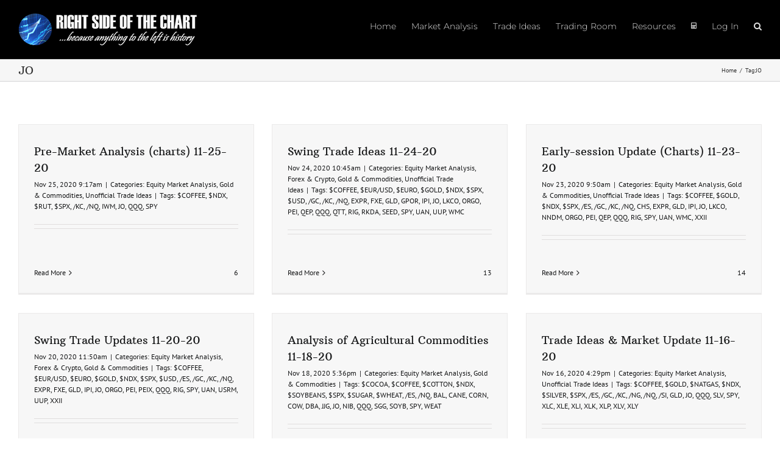

--- FILE ---
content_type: text/html; charset=UTF-8
request_url: https://rightsideofthechart.com/tag/jo/page/5/
body_size: 24737
content:
<!DOCTYPE html>
<html class="avada-html-layout-wide avada-html-header-position-top avada-html-is-archive" lang="en-US">
<head>
	<meta http-equiv="X-UA-Compatible" content="IE=edge" />
	<meta http-equiv="Content-Type" content="text/html; charset=utf-8"/>
	<meta name="viewport" content="width=device-width, initial-scale=1" />
	<title>JO &#8211; Page 5 &#8211; Right Side Of The Chart</title>
<meta name='robots' content='max-image-preview:large' />
<link rel='dns-prefetch' href='//ajax.googleapis.com' />
<link rel="alternate" type="application/rss+xml" title="Right Side Of The Chart &raquo; Feed" href="https://rightsideofthechart.com/feed/" />
<link rel="alternate" type="application/rss+xml" title="Right Side Of The Chart &raquo; Comments Feed" href="https://rightsideofthechart.com/comments/feed/" />
		
		
		
				<link rel="alternate" type="application/rss+xml" title="Right Side Of The Chart &raquo; JO Tag Feed" href="https://rightsideofthechart.com/tag/jo/feed/" />
<style id='wp-img-auto-sizes-contain-inline-css' type='text/css'>
img:is([sizes=auto i],[sizes^="auto," i]){contain-intrinsic-size:3000px 1500px}
/*# sourceURL=wp-img-auto-sizes-contain-inline-css */
</style>
<link rel='stylesheet' id='pmproc_stylesheet-css' href='https://rightsideofthechart.com/wp-content/plugins/pmpro-customizations-css/css/pmpro-customizations.css?ver=1.0' type='text/css' media='all' />
<link rel='stylesheet' id='pmpro_frontend_base-css' href='https://rightsideofthechart.com/wp-content/plugins/paid-memberships-pro/css/frontend/base.css?ver=3.6.3' type='text/css' media='all' />
<link rel='stylesheet' id='pmpro_frontend_variation_1-css' href='https://rightsideofthechart.com/wp-content/plugins/paid-memberships-pro/css/frontend/variation_1.css?ver=3.6.3' type='text/css' media='all' />
<link rel='stylesheet' id='pmprorh_frontend-css' href='https://rightsideofthechart.com/wp-content/plugins/pmpro-mailchimp/css/pmpromc.css?ver=6.9' type='text/css' media='all' />
<link rel='stylesheet' id='theme-my-login-css' href='https://rightsideofthechart.com/wp-content/plugins/theme-my-login/assets/styles/theme-my-login.min.css?ver=7.1.14' type='text/css' media='all' />
<link rel='stylesheet' id='wp-ulike-css' href='https://rightsideofthechart.com/wp-content/plugins/wp-ulike/assets/css/wp-ulike.min.css?ver=4.8.2' type='text/css' media='all' />
<link rel='stylesheet' id='avada-parent-stylesheet-css' href='https://rightsideofthechart.com/wp-content/themes/Avada/style.css?ver=6.9' type='text/css' media='all' />
<link rel='stylesheet' id='qtip2-css' href='https://rightsideofthechart.com/wp-content/plugins/text-hover/assets/jquery.qtip.min.css?ver=3.0.3' type='text/css' media='all' />
<link rel='stylesheet' id='text-hover-css' href='https://rightsideofthechart.com/wp-content/plugins/text-hover/assets/text-hover.css?ver=4.2' type='text/css' media='all' />
<link rel='stylesheet' id='fusion-dynamic-css-css' href='https://rightsideofthechart.com/wp-content/uploads/fusion-styles/e1d1d8e6ad0af64814372c15376697a3.min.css?ver=3.13.3' type='text/css' media='all' />
<link rel='stylesheet' id='avada-fullwidth-md-css' href='https://rightsideofthechart.com/wp-content/plugins/fusion-builder/assets/css/media/fullwidth-md.min.css?ver=3.13.3' type='text/css' media='only screen and (max-width: 1024px)' />
<link rel='stylesheet' id='avada-fullwidth-sm-css' href='https://rightsideofthechart.com/wp-content/plugins/fusion-builder/assets/css/media/fullwidth-sm.min.css?ver=3.13.3' type='text/css' media='only screen and (max-width: 640px)' />
<link rel='stylesheet' id='awb-text-path-md-css' href='https://rightsideofthechart.com/wp-content/plugins/fusion-builder/assets/css/media/awb-text-path-md.min.css?ver=7.13.3' type='text/css' media='only screen and (max-width: 1024px)' />
<link rel='stylesheet' id='awb-text-path-sm-css' href='https://rightsideofthechart.com/wp-content/plugins/fusion-builder/assets/css/media/awb-text-path-sm.min.css?ver=7.13.3' type='text/css' media='only screen and (max-width: 640px)' />
<link rel='stylesheet' id='avada-icon-md-css' href='https://rightsideofthechart.com/wp-content/plugins/fusion-builder/assets/css/media/icon-md.min.css?ver=3.13.3' type='text/css' media='only screen and (max-width: 1024px)' />
<link rel='stylesheet' id='avada-icon-sm-css' href='https://rightsideofthechart.com/wp-content/plugins/fusion-builder/assets/css/media/icon-sm.min.css?ver=3.13.3' type='text/css' media='only screen and (max-width: 640px)' />
<link rel='stylesheet' id='avada-grid-md-css' href='https://rightsideofthechart.com/wp-content/plugins/fusion-builder/assets/css/media/grid-md.min.css?ver=7.13.3' type='text/css' media='only screen and (max-width: 1024px)' />
<link rel='stylesheet' id='avada-grid-sm-css' href='https://rightsideofthechart.com/wp-content/plugins/fusion-builder/assets/css/media/grid-sm.min.css?ver=7.13.3' type='text/css' media='only screen and (max-width: 640px)' />
<link rel='stylesheet' id='avada-image-md-css' href='https://rightsideofthechart.com/wp-content/plugins/fusion-builder/assets/css/media/image-md.min.css?ver=7.13.3' type='text/css' media='only screen and (max-width: 1024px)' />
<link rel='stylesheet' id='avada-image-sm-css' href='https://rightsideofthechart.com/wp-content/plugins/fusion-builder/assets/css/media/image-sm.min.css?ver=7.13.3' type='text/css' media='only screen and (max-width: 640px)' />
<link rel='stylesheet' id='avada-section-separator-md-css' href='https://rightsideofthechart.com/wp-content/plugins/fusion-builder/assets/css/media/section-separator-md.min.css?ver=3.13.3' type='text/css' media='only screen and (max-width: 1024px)' />
<link rel='stylesheet' id='avada-section-separator-sm-css' href='https://rightsideofthechart.com/wp-content/plugins/fusion-builder/assets/css/media/section-separator-sm.min.css?ver=3.13.3' type='text/css' media='only screen and (max-width: 640px)' />
<link rel='stylesheet' id='avada-social-links-md-css' href='https://rightsideofthechart.com/wp-content/plugins/fusion-builder/assets/css/media/social-links-md.min.css?ver=7.13.3' type='text/css' media='only screen and (max-width: 1024px)' />
<link rel='stylesheet' id='avada-social-links-sm-css' href='https://rightsideofthechart.com/wp-content/plugins/fusion-builder/assets/css/media/social-links-sm.min.css?ver=7.13.3' type='text/css' media='only screen and (max-width: 640px)' />
<link rel='stylesheet' id='avada-tabs-lg-min-css' href='https://rightsideofthechart.com/wp-content/plugins/fusion-builder/assets/css/media/tabs-lg-min.min.css?ver=7.13.3' type='text/css' media='only screen and (min-width: 640px)' />
<link rel='stylesheet' id='avada-tabs-lg-max-css' href='https://rightsideofthechart.com/wp-content/plugins/fusion-builder/assets/css/media/tabs-lg-max.min.css?ver=7.13.3' type='text/css' media='only screen and (max-width: 640px)' />
<link rel='stylesheet' id='avada-tabs-md-css' href='https://rightsideofthechart.com/wp-content/plugins/fusion-builder/assets/css/media/tabs-md.min.css?ver=7.13.3' type='text/css' media='only screen and (max-width: 1024px)' />
<link rel='stylesheet' id='avada-tabs-sm-css' href='https://rightsideofthechart.com/wp-content/plugins/fusion-builder/assets/css/media/tabs-sm.min.css?ver=7.13.3' type='text/css' media='only screen and (max-width: 640px)' />
<link rel='stylesheet' id='awb-text-md-css' href='https://rightsideofthechart.com/wp-content/plugins/fusion-builder/assets/css/media/text-md.min.css?ver=3.13.3' type='text/css' media='only screen and (max-width: 1024px)' />
<link rel='stylesheet' id='awb-text-sm-css' href='https://rightsideofthechart.com/wp-content/plugins/fusion-builder/assets/css/media/text-sm.min.css?ver=3.13.3' type='text/css' media='only screen and (max-width: 640px)' />
<link rel='stylesheet' id='awb-title-md-css' href='https://rightsideofthechart.com/wp-content/plugins/fusion-builder/assets/css/media/title-md.min.css?ver=3.13.3' type='text/css' media='only screen and (max-width: 1024px)' />
<link rel='stylesheet' id='awb-title-sm-css' href='https://rightsideofthechart.com/wp-content/plugins/fusion-builder/assets/css/media/title-sm.min.css?ver=3.13.3' type='text/css' media='only screen and (max-width: 640px)' />
<link rel='stylesheet' id='awb-post-card-image-sm-css' href='https://rightsideofthechart.com/wp-content/plugins/fusion-builder/assets/css/media/post-card-image-sm.min.css?ver=3.13.3' type='text/css' media='only screen and (max-width: 640px)' />
<link rel='stylesheet' id='avada-swiper-md-css' href='https://rightsideofthechart.com/wp-content/plugins/fusion-builder/assets/css/media/swiper-md.min.css?ver=7.13.3' type='text/css' media='only screen and (max-width: 1024px)' />
<link rel='stylesheet' id='avada-swiper-sm-css' href='https://rightsideofthechart.com/wp-content/plugins/fusion-builder/assets/css/media/swiper-sm.min.css?ver=7.13.3' type='text/css' media='only screen and (max-width: 640px)' />
<link rel='stylesheet' id='avada-post-cards-md-css' href='https://rightsideofthechart.com/wp-content/plugins/fusion-builder/assets/css/media/post-cards-md.min.css?ver=7.13.3' type='text/css' media='only screen and (max-width: 1024px)' />
<link rel='stylesheet' id='avada-post-cards-sm-css' href='https://rightsideofthechart.com/wp-content/plugins/fusion-builder/assets/css/media/post-cards-sm.min.css?ver=7.13.3' type='text/css' media='only screen and (max-width: 640px)' />
<link rel='stylesheet' id='avada-instagram-md-css' href='https://rightsideofthechart.com/wp-content/plugins/fusion-builder/assets/css/media/instagram-md.min.css?ver=7.13.3' type='text/css' media='only screen and (max-width: 1024px)' />
<link rel='stylesheet' id='avada-instagram-sm-css' href='https://rightsideofthechart.com/wp-content/plugins/fusion-builder/assets/css/media/instagram-sm.min.css?ver=7.13.3' type='text/css' media='only screen and (max-width: 640px)' />
<link rel='stylesheet' id='awb-meta-md-css' href='https://rightsideofthechart.com/wp-content/plugins/fusion-builder/assets/css/media/meta-md.min.css?ver=7.13.3' type='text/css' media='only screen and (max-width: 1024px)' />
<link rel='stylesheet' id='awb-meta-sm-css' href='https://rightsideofthechart.com/wp-content/plugins/fusion-builder/assets/css/media/meta-sm.min.css?ver=7.13.3' type='text/css' media='only screen and (max-width: 640px)' />
<link rel='stylesheet' id='awb-layout-colums-md-css' href='https://rightsideofthechart.com/wp-content/plugins/fusion-builder/assets/css/media/layout-columns-md.min.css?ver=3.13.3' type='text/css' media='only screen and (max-width: 1024px)' />
<link rel='stylesheet' id='awb-layout-colums-sm-css' href='https://rightsideofthechart.com/wp-content/plugins/fusion-builder/assets/css/media/layout-columns-sm.min.css?ver=3.13.3' type='text/css' media='only screen and (max-width: 640px)' />
<link rel='stylesheet' id='avada-max-1c-css' href='https://rightsideofthechart.com/wp-content/themes/Avada/assets/css/media/max-1c.min.css?ver=7.13.3' type='text/css' media='only screen and (max-width: 644px)' />
<link rel='stylesheet' id='avada-max-2c-css' href='https://rightsideofthechart.com/wp-content/themes/Avada/assets/css/media/max-2c.min.css?ver=7.13.3' type='text/css' media='only screen and (max-width: 735px)' />
<link rel='stylesheet' id='avada-min-2c-max-3c-css' href='https://rightsideofthechart.com/wp-content/themes/Avada/assets/css/media/min-2c-max-3c.min.css?ver=7.13.3' type='text/css' media='only screen and (min-width: 735px) and (max-width: 826px)' />
<link rel='stylesheet' id='avada-min-3c-max-4c-css' href='https://rightsideofthechart.com/wp-content/themes/Avada/assets/css/media/min-3c-max-4c.min.css?ver=7.13.3' type='text/css' media='only screen and (min-width: 826px) and (max-width: 917px)' />
<link rel='stylesheet' id='avada-min-4c-max-5c-css' href='https://rightsideofthechart.com/wp-content/themes/Avada/assets/css/media/min-4c-max-5c.min.css?ver=7.13.3' type='text/css' media='only screen and (min-width: 917px) and (max-width: 1008px)' />
<link rel='stylesheet' id='avada-min-5c-max-6c-css' href='https://rightsideofthechart.com/wp-content/themes/Avada/assets/css/media/min-5c-max-6c.min.css?ver=7.13.3' type='text/css' media='only screen and (min-width: 1008px) and (max-width: 1099px)' />
<link rel='stylesheet' id='avada-min-shbp-css' href='https://rightsideofthechart.com/wp-content/themes/Avada/assets/css/media/min-shbp.min.css?ver=7.13.3' type='text/css' media='only screen and (min-width: 1086px)' />
<link rel='stylesheet' id='avada-min-shbp-header-legacy-css' href='https://rightsideofthechart.com/wp-content/themes/Avada/assets/css/media/min-shbp-header-legacy.min.css?ver=7.13.3' type='text/css' media='only screen and (min-width: 1086px)' />
<link rel='stylesheet' id='avada-max-shbp-css' href='https://rightsideofthechart.com/wp-content/themes/Avada/assets/css/media/max-shbp.min.css?ver=7.13.3' type='text/css' media='only screen and (max-width: 1085px)' />
<link rel='stylesheet' id='avada-max-shbp-header-legacy-css' href='https://rightsideofthechart.com/wp-content/themes/Avada/assets/css/media/max-shbp-header-legacy.min.css?ver=7.13.3' type='text/css' media='only screen and (max-width: 1085px)' />
<link rel='stylesheet' id='avada-max-sh-shbp-css' href='https://rightsideofthechart.com/wp-content/themes/Avada/assets/css/media/max-sh-shbp.min.css?ver=7.13.3' type='text/css' media='only screen and (max-width: 1085px)' />
<link rel='stylesheet' id='avada-max-sh-shbp-header-legacy-css' href='https://rightsideofthechart.com/wp-content/themes/Avada/assets/css/media/max-sh-shbp-header-legacy.min.css?ver=7.13.3' type='text/css' media='only screen and (max-width: 1085px)' />
<link rel='stylesheet' id='avada-min-768-max-1024-p-css' href='https://rightsideofthechart.com/wp-content/themes/Avada/assets/css/media/min-768-max-1024-p.min.css?ver=7.13.3' type='text/css' media='only screen and (min-device-width: 768px) and (max-device-width: 1024px) and (orientation: portrait)' />
<link rel='stylesheet' id='avada-min-768-max-1024-p-header-legacy-css' href='https://rightsideofthechart.com/wp-content/themes/Avada/assets/css/media/min-768-max-1024-p-header-legacy.min.css?ver=7.13.3' type='text/css' media='only screen and (min-device-width: 768px) and (max-device-width: 1024px) and (orientation: portrait)' />
<link rel='stylesheet' id='avada-min-768-max-1024-l-css' href='https://rightsideofthechart.com/wp-content/themes/Avada/assets/css/media/min-768-max-1024-l.min.css?ver=7.13.3' type='text/css' media='only screen and (min-device-width: 768px) and (max-device-width: 1024px) and (orientation: landscape)' />
<link rel='stylesheet' id='avada-min-768-max-1024-l-header-legacy-css' href='https://rightsideofthechart.com/wp-content/themes/Avada/assets/css/media/min-768-max-1024-l-header-legacy.min.css?ver=7.13.3' type='text/css' media='only screen and (min-device-width: 768px) and (max-device-width: 1024px) and (orientation: landscape)' />
<link rel='stylesheet' id='avada-max-sh-cbp-css' href='https://rightsideofthechart.com/wp-content/themes/Avada/assets/css/media/max-sh-cbp.min.css?ver=7.13.3' type='text/css' media='only screen and (max-width: 800px)' />
<link rel='stylesheet' id='avada-max-sh-sbp-css' href='https://rightsideofthechart.com/wp-content/themes/Avada/assets/css/media/max-sh-sbp.min.css?ver=7.13.3' type='text/css' media='only screen and (max-width: 800px)' />
<link rel='stylesheet' id='avada-max-sh-640-css' href='https://rightsideofthechart.com/wp-content/themes/Avada/assets/css/media/max-sh-640.min.css?ver=7.13.3' type='text/css' media='only screen and (max-width: 640px)' />
<link rel='stylesheet' id='avada-max-shbp-18-css' href='https://rightsideofthechart.com/wp-content/themes/Avada/assets/css/media/max-shbp-18.min.css?ver=7.13.3' type='text/css' media='only screen and (max-width: 1067px)' />
<link rel='stylesheet' id='avada-max-shbp-32-css' href='https://rightsideofthechart.com/wp-content/themes/Avada/assets/css/media/max-shbp-32.min.css?ver=7.13.3' type='text/css' media='only screen and (max-width: 1053px)' />
<link rel='stylesheet' id='avada-min-sh-cbp-css' href='https://rightsideofthechart.com/wp-content/themes/Avada/assets/css/media/min-sh-cbp.min.css?ver=7.13.3' type='text/css' media='only screen and (min-width: 800px)' />
<link rel='stylesheet' id='avada-max-640-css' href='https://rightsideofthechart.com/wp-content/themes/Avada/assets/css/media/max-640.min.css?ver=7.13.3' type='text/css' media='only screen and (max-device-width: 640px)' />
<link rel='stylesheet' id='avada-max-main-css' href='https://rightsideofthechart.com/wp-content/themes/Avada/assets/css/media/max-main.min.css?ver=7.13.3' type='text/css' media='only screen and (max-width: 1099px)' />
<link rel='stylesheet' id='avada-max-cbp-css' href='https://rightsideofthechart.com/wp-content/themes/Avada/assets/css/media/max-cbp.min.css?ver=7.13.3' type='text/css' media='only screen and (max-width: 800px)' />
<link rel='stylesheet' id='fb-max-sh-cbp-css' href='https://rightsideofthechart.com/wp-content/plugins/fusion-builder/assets/css/media/max-sh-cbp.min.css?ver=3.13.3' type='text/css' media='only screen and (max-width: 800px)' />
<link rel='stylesheet' id='fb-min-768-max-1024-p-css' href='https://rightsideofthechart.com/wp-content/plugins/fusion-builder/assets/css/media/min-768-max-1024-p.min.css?ver=3.13.3' type='text/css' media='only screen and (min-device-width: 768px) and (max-device-width: 1024px) and (orientation: portrait)' />
<link rel='stylesheet' id='fb-max-640-css' href='https://rightsideofthechart.com/wp-content/plugins/fusion-builder/assets/css/media/max-640.min.css?ver=3.13.3' type='text/css' media='only screen and (max-device-width: 640px)' />
<link rel='stylesheet' id='fb-max-1c-css' href='https://rightsideofthechart.com/wp-content/plugins/fusion-builder/assets/css/media/max-1c.css?ver=3.13.3' type='text/css' media='only screen and (max-width: 644px)' />
<link rel='stylesheet' id='fb-max-2c-css' href='https://rightsideofthechart.com/wp-content/plugins/fusion-builder/assets/css/media/max-2c.css?ver=3.13.3' type='text/css' media='only screen and (max-width: 735px)' />
<link rel='stylesheet' id='fb-min-2c-max-3c-css' href='https://rightsideofthechart.com/wp-content/plugins/fusion-builder/assets/css/media/min-2c-max-3c.css?ver=3.13.3' type='text/css' media='only screen and (min-width: 735px) and (max-width: 826px)' />
<link rel='stylesheet' id='fb-min-3c-max-4c-css' href='https://rightsideofthechart.com/wp-content/plugins/fusion-builder/assets/css/media/min-3c-max-4c.css?ver=3.13.3' type='text/css' media='only screen and (min-width: 826px) and (max-width: 917px)' />
<link rel='stylesheet' id='fb-min-4c-max-5c-css' href='https://rightsideofthechart.com/wp-content/plugins/fusion-builder/assets/css/media/min-4c-max-5c.css?ver=3.13.3' type='text/css' media='only screen and (min-width: 917px) and (max-width: 1008px)' />
<link rel='stylesheet' id='fb-min-5c-max-6c-css' href='https://rightsideofthechart.com/wp-content/plugins/fusion-builder/assets/css/media/min-5c-max-6c.css?ver=3.13.3' type='text/css' media='only screen and (min-width: 1008px) and (max-width: 1099px)' />
<link rel='stylesheet' id='avada-off-canvas-md-css' href='https://rightsideofthechart.com/wp-content/plugins/fusion-builder/assets/css/media/off-canvas-md.min.css?ver=7.13.3' type='text/css' media='only screen and (max-width: 1024px)' />
<link rel='stylesheet' id='avada-off-canvas-sm-css' href='https://rightsideofthechart.com/wp-content/plugins/fusion-builder/assets/css/media/off-canvas-sm.min.css?ver=7.13.3' type='text/css' media='only screen and (max-width: 640px)' />
<script type="text/javascript" src="https://rightsideofthechart.com/wp-includes/js/jquery/jquery.min.js?ver=3.7.1" id="jquery-core-js"></script>
<script type="text/javascript" src="https://rightsideofthechart.com/wp-content/plugins/cat-tag-cloud/js/list.min.js?ver=6.9" id="list-script-js"></script>
<script type="text/javascript" src="https://rightsideofthechart.com/wp-content/plugins/arprice/js/arprice_front.js?ver=4.1.1" id="arprice_fs_js-js"></script>
<script type="text/javascript" src="https://rightsideofthechart.com/wp-content/plugins/arprice/js/tipso.min.js?ver=4.1.1" id="arp_fs_tooltip_front-js"></script>
<script type="text/javascript" src="https://rightsideofthechart.com/wp-content/plugins/arprice/js/jquery.animateNumber.js?ver=4.1.1" id="arp_fs_animate_numbers-js"></script>
<link rel="https://api.w.org/" href="https://rightsideofthechart.com/wp-json/" /><link rel="alternate" title="JSON" type="application/json" href="https://rightsideofthechart.com/wp-json/wp/v2/tags/485" /><link rel="EditURI" type="application/rsd+xml" title="RSD" href="https://rightsideofthechart.com/xmlrpc.php?rsd" />
<meta name="generator" content="WordPress 6.9" />

	<script type="text/javascript">var ajaxurl = 'https://rightsideofthechart.com/wp-admin/admin-ajax.php';</script>

<style id="pmpro_colors">:root {
	--pmpro--color--base: #ffffff;
	--pmpro--color--contrast: #222222;
	--pmpro--color--accent: #0c3d54;
	--pmpro--color--accent--variation: hsl( 199,75%,28.5% );
	--pmpro--color--border--variation: hsl( 0,0%,91% );
}</style><style type="text/css" id="css-fb-visibility">@media screen and (max-width: 640px){.fusion-no-small-visibility{display:none !important;}body .sm-text-align-center{text-align:center !important;}body .sm-text-align-left{text-align:left !important;}body .sm-text-align-right{text-align:right !important;}body .sm-flex-align-center{justify-content:center !important;}body .sm-flex-align-flex-start{justify-content:flex-start !important;}body .sm-flex-align-flex-end{justify-content:flex-end !important;}body .sm-mx-auto{margin-left:auto !important;margin-right:auto !important;}body .sm-ml-auto{margin-left:auto !important;}body .sm-mr-auto{margin-right:auto !important;}body .fusion-absolute-position-small{position:absolute;top:auto;width:100%;}.awb-sticky.awb-sticky-small{ position: sticky; top: var(--awb-sticky-offset,0); }}@media screen and (min-width: 641px) and (max-width: 1024px){.fusion-no-medium-visibility{display:none !important;}body .md-text-align-center{text-align:center !important;}body .md-text-align-left{text-align:left !important;}body .md-text-align-right{text-align:right !important;}body .md-flex-align-center{justify-content:center !important;}body .md-flex-align-flex-start{justify-content:flex-start !important;}body .md-flex-align-flex-end{justify-content:flex-end !important;}body .md-mx-auto{margin-left:auto !important;margin-right:auto !important;}body .md-ml-auto{margin-left:auto !important;}body .md-mr-auto{margin-right:auto !important;}body .fusion-absolute-position-medium{position:absolute;top:auto;width:100%;}.awb-sticky.awb-sticky-medium{ position: sticky; top: var(--awb-sticky-offset,0); }}@media screen and (min-width: 1025px){.fusion-no-large-visibility{display:none !important;}body .lg-text-align-center{text-align:center !important;}body .lg-text-align-left{text-align:left !important;}body .lg-text-align-right{text-align:right !important;}body .lg-flex-align-center{justify-content:center !important;}body .lg-flex-align-flex-start{justify-content:flex-start !important;}body .lg-flex-align-flex-end{justify-content:flex-end !important;}body .lg-mx-auto{margin-left:auto !important;margin-right:auto !important;}body .lg-ml-auto{margin-left:auto !important;}body .lg-mr-auto{margin-right:auto !important;}body .fusion-absolute-position-large{position:absolute;top:auto;width:100%;}.awb-sticky.awb-sticky-large{ position: sticky; top: var(--awb-sticky-offset,0); }}</style><style type="text/css">.recentcomments a{display:inline !important;padding:0 !important;margin:0 !important;}</style><noscript><style>.lazyload[data-src]{display:none !important;}</style></noscript><style>.lazyload{background-image:none !important;}.lazyload:before{background-image:none !important;}</style><link rel="icon" href="https://rightsideofthechart.com/wp-content/uploads/2015/09/cropped-site-icon-2-32x32.png" sizes="32x32" />
<link rel="icon" href="https://rightsideofthechart.com/wp-content/uploads/2015/09/cropped-site-icon-2-192x192.png" sizes="192x192" />
<link rel="apple-touch-icon" href="https://rightsideofthechart.com/wp-content/uploads/2015/09/cropped-site-icon-2-180x180.png" />
<meta name="msapplication-TileImage" content="https://rightsideofthechart.com/wp-content/uploads/2015/09/cropped-site-icon-2-270x270.png" />
		<style type="text/css" id="wp-custom-css">
			#pmpro_account .pmpro_box ul {
	list-style: none;
	margin-left: -2.5rem;
}		</style>
				<script type="text/javascript">
			var doc = document.documentElement;
			doc.setAttribute( 'data-useragent', navigator.userAgent );
		</script>
		<!-- Global site tag (gtag.js) - Google Analytics -->
<script async src="https://www.googletagmanager.com/gtag/js?id=UA-29334485-1"></script>
<script>
  window.dataLayer = window.dataLayer || [];
  function gtag(){dataLayer.push(arguments);}
  gtag('js', new Date());

  gtag('config', 'UA-29334485-1');
</script>
	<style id='global-styles-inline-css' type='text/css'>
:root{--wp--preset--aspect-ratio--square: 1;--wp--preset--aspect-ratio--4-3: 4/3;--wp--preset--aspect-ratio--3-4: 3/4;--wp--preset--aspect-ratio--3-2: 3/2;--wp--preset--aspect-ratio--2-3: 2/3;--wp--preset--aspect-ratio--16-9: 16/9;--wp--preset--aspect-ratio--9-16: 9/16;--wp--preset--color--black: #000000;--wp--preset--color--cyan-bluish-gray: #abb8c3;--wp--preset--color--white: #ffffff;--wp--preset--color--pale-pink: #f78da7;--wp--preset--color--vivid-red: #cf2e2e;--wp--preset--color--luminous-vivid-orange: #ff6900;--wp--preset--color--luminous-vivid-amber: #fcb900;--wp--preset--color--light-green-cyan: #7bdcb5;--wp--preset--color--vivid-green-cyan: #00d084;--wp--preset--color--pale-cyan-blue: #8ed1fc;--wp--preset--color--vivid-cyan-blue: #0693e3;--wp--preset--color--vivid-purple: #9b51e0;--wp--preset--color--awb-color-1: rgba(255,255,255,1);--wp--preset--color--awb-color-2: rgba(246,246,246,1);--wp--preset--color--awb-color-3: rgba(235,234,234,1);--wp--preset--color--awb-color-4: rgba(224,222,222,1);--wp--preset--color--awb-color-5: rgba(158,158,158,1);--wp--preset--color--awb-color-6: rgba(120,120,120,1);--wp--preset--color--awb-color-7: rgba(51,51,51,1);--wp--preset--color--awb-color-8: rgba(0,0,0,1);--wp--preset--color--awb-color-custom-10: rgba(116,116,116,1);--wp--preset--color--awb-color-custom-11: rgba(232,232,232,1);--wp--preset--color--awb-color-custom-12: rgba(33,145,85,1);--wp--preset--color--awb-color-custom-13: rgba(24,25,26,1);--wp--preset--color--awb-color-custom-14: rgba(235,234,234,0.8);--wp--preset--color--awb-color-custom-15: rgba(214,214,214,1);--wp--preset--color--awb-color-custom-16: rgba(204,204,204,1);--wp--preset--color--awb-color-custom-17: rgba(160,206,78,1);--wp--preset--gradient--vivid-cyan-blue-to-vivid-purple: linear-gradient(135deg,rgb(6,147,227) 0%,rgb(155,81,224) 100%);--wp--preset--gradient--light-green-cyan-to-vivid-green-cyan: linear-gradient(135deg,rgb(122,220,180) 0%,rgb(0,208,130) 100%);--wp--preset--gradient--luminous-vivid-amber-to-luminous-vivid-orange: linear-gradient(135deg,rgb(252,185,0) 0%,rgb(255,105,0) 100%);--wp--preset--gradient--luminous-vivid-orange-to-vivid-red: linear-gradient(135deg,rgb(255,105,0) 0%,rgb(207,46,46) 100%);--wp--preset--gradient--very-light-gray-to-cyan-bluish-gray: linear-gradient(135deg,rgb(238,238,238) 0%,rgb(169,184,195) 100%);--wp--preset--gradient--cool-to-warm-spectrum: linear-gradient(135deg,rgb(74,234,220) 0%,rgb(151,120,209) 20%,rgb(207,42,186) 40%,rgb(238,44,130) 60%,rgb(251,105,98) 80%,rgb(254,248,76) 100%);--wp--preset--gradient--blush-light-purple: linear-gradient(135deg,rgb(255,206,236) 0%,rgb(152,150,240) 100%);--wp--preset--gradient--blush-bordeaux: linear-gradient(135deg,rgb(254,205,165) 0%,rgb(254,45,45) 50%,rgb(107,0,62) 100%);--wp--preset--gradient--luminous-dusk: linear-gradient(135deg,rgb(255,203,112) 0%,rgb(199,81,192) 50%,rgb(65,88,208) 100%);--wp--preset--gradient--pale-ocean: linear-gradient(135deg,rgb(255,245,203) 0%,rgb(182,227,212) 50%,rgb(51,167,181) 100%);--wp--preset--gradient--electric-grass: linear-gradient(135deg,rgb(202,248,128) 0%,rgb(113,206,126) 100%);--wp--preset--gradient--midnight: linear-gradient(135deg,rgb(2,3,129) 0%,rgb(40,116,252) 100%);--wp--preset--font-size--small: 11.25px;--wp--preset--font-size--medium: 20px;--wp--preset--font-size--large: 22.5px;--wp--preset--font-size--x-large: 42px;--wp--preset--font-size--normal: 15px;--wp--preset--font-size--xlarge: 30px;--wp--preset--font-size--huge: 45px;--wp--preset--spacing--20: 0.44rem;--wp--preset--spacing--30: 0.67rem;--wp--preset--spacing--40: 1rem;--wp--preset--spacing--50: 1.5rem;--wp--preset--spacing--60: 2.25rem;--wp--preset--spacing--70: 3.38rem;--wp--preset--spacing--80: 5.06rem;--wp--preset--shadow--natural: 6px 6px 9px rgba(0, 0, 0, 0.2);--wp--preset--shadow--deep: 12px 12px 50px rgba(0, 0, 0, 0.4);--wp--preset--shadow--sharp: 6px 6px 0px rgba(0, 0, 0, 0.2);--wp--preset--shadow--outlined: 6px 6px 0px -3px rgb(255, 255, 255), 6px 6px rgb(0, 0, 0);--wp--preset--shadow--crisp: 6px 6px 0px rgb(0, 0, 0);}:where(.is-layout-flex){gap: 0.5em;}:where(.is-layout-grid){gap: 0.5em;}body .is-layout-flex{display: flex;}.is-layout-flex{flex-wrap: wrap;align-items: center;}.is-layout-flex > :is(*, div){margin: 0;}body .is-layout-grid{display: grid;}.is-layout-grid > :is(*, div){margin: 0;}:where(.wp-block-columns.is-layout-flex){gap: 2em;}:where(.wp-block-columns.is-layout-grid){gap: 2em;}:where(.wp-block-post-template.is-layout-flex){gap: 1.25em;}:where(.wp-block-post-template.is-layout-grid){gap: 1.25em;}.has-black-color{color: var(--wp--preset--color--black) !important;}.has-cyan-bluish-gray-color{color: var(--wp--preset--color--cyan-bluish-gray) !important;}.has-white-color{color: var(--wp--preset--color--white) !important;}.has-pale-pink-color{color: var(--wp--preset--color--pale-pink) !important;}.has-vivid-red-color{color: var(--wp--preset--color--vivid-red) !important;}.has-luminous-vivid-orange-color{color: var(--wp--preset--color--luminous-vivid-orange) !important;}.has-luminous-vivid-amber-color{color: var(--wp--preset--color--luminous-vivid-amber) !important;}.has-light-green-cyan-color{color: var(--wp--preset--color--light-green-cyan) !important;}.has-vivid-green-cyan-color{color: var(--wp--preset--color--vivid-green-cyan) !important;}.has-pale-cyan-blue-color{color: var(--wp--preset--color--pale-cyan-blue) !important;}.has-vivid-cyan-blue-color{color: var(--wp--preset--color--vivid-cyan-blue) !important;}.has-vivid-purple-color{color: var(--wp--preset--color--vivid-purple) !important;}.has-black-background-color{background-color: var(--wp--preset--color--black) !important;}.has-cyan-bluish-gray-background-color{background-color: var(--wp--preset--color--cyan-bluish-gray) !important;}.has-white-background-color{background-color: var(--wp--preset--color--white) !important;}.has-pale-pink-background-color{background-color: var(--wp--preset--color--pale-pink) !important;}.has-vivid-red-background-color{background-color: var(--wp--preset--color--vivid-red) !important;}.has-luminous-vivid-orange-background-color{background-color: var(--wp--preset--color--luminous-vivid-orange) !important;}.has-luminous-vivid-amber-background-color{background-color: var(--wp--preset--color--luminous-vivid-amber) !important;}.has-light-green-cyan-background-color{background-color: var(--wp--preset--color--light-green-cyan) !important;}.has-vivid-green-cyan-background-color{background-color: var(--wp--preset--color--vivid-green-cyan) !important;}.has-pale-cyan-blue-background-color{background-color: var(--wp--preset--color--pale-cyan-blue) !important;}.has-vivid-cyan-blue-background-color{background-color: var(--wp--preset--color--vivid-cyan-blue) !important;}.has-vivid-purple-background-color{background-color: var(--wp--preset--color--vivid-purple) !important;}.has-black-border-color{border-color: var(--wp--preset--color--black) !important;}.has-cyan-bluish-gray-border-color{border-color: var(--wp--preset--color--cyan-bluish-gray) !important;}.has-white-border-color{border-color: var(--wp--preset--color--white) !important;}.has-pale-pink-border-color{border-color: var(--wp--preset--color--pale-pink) !important;}.has-vivid-red-border-color{border-color: var(--wp--preset--color--vivid-red) !important;}.has-luminous-vivid-orange-border-color{border-color: var(--wp--preset--color--luminous-vivid-orange) !important;}.has-luminous-vivid-amber-border-color{border-color: var(--wp--preset--color--luminous-vivid-amber) !important;}.has-light-green-cyan-border-color{border-color: var(--wp--preset--color--light-green-cyan) !important;}.has-vivid-green-cyan-border-color{border-color: var(--wp--preset--color--vivid-green-cyan) !important;}.has-pale-cyan-blue-border-color{border-color: var(--wp--preset--color--pale-cyan-blue) !important;}.has-vivid-cyan-blue-border-color{border-color: var(--wp--preset--color--vivid-cyan-blue) !important;}.has-vivid-purple-border-color{border-color: var(--wp--preset--color--vivid-purple) !important;}.has-vivid-cyan-blue-to-vivid-purple-gradient-background{background: var(--wp--preset--gradient--vivid-cyan-blue-to-vivid-purple) !important;}.has-light-green-cyan-to-vivid-green-cyan-gradient-background{background: var(--wp--preset--gradient--light-green-cyan-to-vivid-green-cyan) !important;}.has-luminous-vivid-amber-to-luminous-vivid-orange-gradient-background{background: var(--wp--preset--gradient--luminous-vivid-amber-to-luminous-vivid-orange) !important;}.has-luminous-vivid-orange-to-vivid-red-gradient-background{background: var(--wp--preset--gradient--luminous-vivid-orange-to-vivid-red) !important;}.has-very-light-gray-to-cyan-bluish-gray-gradient-background{background: var(--wp--preset--gradient--very-light-gray-to-cyan-bluish-gray) !important;}.has-cool-to-warm-spectrum-gradient-background{background: var(--wp--preset--gradient--cool-to-warm-spectrum) !important;}.has-blush-light-purple-gradient-background{background: var(--wp--preset--gradient--blush-light-purple) !important;}.has-blush-bordeaux-gradient-background{background: var(--wp--preset--gradient--blush-bordeaux) !important;}.has-luminous-dusk-gradient-background{background: var(--wp--preset--gradient--luminous-dusk) !important;}.has-pale-ocean-gradient-background{background: var(--wp--preset--gradient--pale-ocean) !important;}.has-electric-grass-gradient-background{background: var(--wp--preset--gradient--electric-grass) !important;}.has-midnight-gradient-background{background: var(--wp--preset--gradient--midnight) !important;}.has-small-font-size{font-size: var(--wp--preset--font-size--small) !important;}.has-medium-font-size{font-size: var(--wp--preset--font-size--medium) !important;}.has-large-font-size{font-size: var(--wp--preset--font-size--large) !important;}.has-x-large-font-size{font-size: var(--wp--preset--font-size--x-large) !important;}
/*# sourceURL=global-styles-inline-css */
</style>
<link rel="stylesheet" id="asp-basic" href="https://rightsideofthechart.com/wp-content/cache/asp/style.basic-ho-is-po-no-da-au-si-se-is.css?mq=ugtaTl" media="all" /><style id='asp-instance-2'>
div[id*='ajaxsearchpro2_'] div.asp_loader,
div[id*='ajaxsearchpro2_'] div.asp_loader * {
    /* display: none; */
    box-sizing: border-box !important;
    margin: 0;
    padding: 0;
    /* vertical-align: middle !important; */
    box-shadow: none;
}

div[id*='ajaxsearchpro2_'] div.asp_loader {
    box-sizing: border-box;
    display: flex;
    flex: 0 1 auto;
    flex-direction: column;
    flex-grow: 0;
    flex-shrink: 0;
    flex-basis:28px;
    max-width: 100%;
    max-height: 100%;
    align-items: center;
    justify-content: center;
}

div[id*='ajaxsearchpro2_'] div.asp_loader-inner {
    width: 100%;
    margin: 0 auto;
    text-align: center;
    /* vertical-align: text-top; */
    height: 100%;
}
 
@-webkit-keyframes rotate-simple {
    0% {
        -webkit-transform: rotate(0deg);
        transform: rotate(0deg); }

    50% {
        -webkit-transform: rotate(180deg);
        transform: rotate(180deg); }

    100% {
        -webkit-transform: rotate(360deg);
        transform: rotate(360deg); } }

@keyframes rotate-simple {
    0% {
        -webkit-transform: rotate(0deg);
        transform: rotate(0deg); }

    50% {
        -webkit-transform: rotate(180deg);
        transform: rotate(180deg); }

    100% {
        -webkit-transform: rotate(360deg);
        transform: rotate(360deg); } }
div[id*='ajaxsearchpro2_'] div.asp_simple-circle {
    margin: 0;
    height: 100%;
    width: 100%;
    animation: rotate-simple 0.8s infinite linear;
    -webkit-animation: rotate-simple 0.8s infinite linear;
    border: 4px solid rgb(255, 255, 255);
    border-right-color: transparent;
    border-radius: 50%;
    box-sizing: border-box;
}

div[id*='ajaxsearchprores2_'] .asp_res_loader div.asp_loader,
div[id*='ajaxsearchprores2_'] .asp_res_loader div.asp_loader * {
    /* display: none; */
    box-sizing: border-box !important;
    margin: 0;
    padding: 0;
    /* vertical-align: middle !important; */
    box-shadow: none;
}

div[id*='ajaxsearchprores2_'] .asp_res_loader div.asp_loader {
    box-sizing: border-box;
    display: flex;
    flex: 0 1 auto;
    flex-direction: column;
    flex-grow: 0;
    flex-shrink: 0;
    flex-basis:28px;
    max-width: 100%;
    max-height: 100%;
    align-items: center;
    justify-content: center;
}

div[id*='ajaxsearchprores2_'] .asp_res_loader div.asp_loader-inner {
    width: 100%;
    margin: 0 auto;
    text-align: center;
    /* vertical-align: text-top; */
    height: 100%;
}
 
@-webkit-keyframes rotate-simple {
    0% {
        -webkit-transform: rotate(0deg);
        transform: rotate(0deg); }

    50% {
        -webkit-transform: rotate(180deg);
        transform: rotate(180deg); }

    100% {
        -webkit-transform: rotate(360deg);
        transform: rotate(360deg); } }

@keyframes rotate-simple {
    0% {
        -webkit-transform: rotate(0deg);
        transform: rotate(0deg); }

    50% {
        -webkit-transform: rotate(180deg);
        transform: rotate(180deg); }

    100% {
        -webkit-transform: rotate(360deg);
        transform: rotate(360deg); } }
div[id*='ajaxsearchprores2_'] .asp_res_loader div.asp_simple-circle {
    margin: 0;
    height: 100%;
    width: 100%;
    animation: rotate-simple 0.8s infinite linear;
    -webkit-animation: rotate-simple 0.8s infinite linear;
    border: 4px solid rgb(255, 255, 255);
    border-right-color: transparent;
    border-radius: 50%;
    box-sizing: border-box;
}

#ajaxsearchpro2_1 div.asp_loader, #ajaxsearchpro2_2 div.asp_loader,
#ajaxsearchpro2_1 div.asp_loader *, #ajaxsearchpro2_2 div.asp_loader * {
    /* display: none; */
    box-sizing: border-box !important;
    margin: 0;
    padding: 0;
    /* vertical-align: middle !important; */
    box-shadow: none;
}

#ajaxsearchpro2_1 div.asp_loader, #ajaxsearchpro2_2 div.asp_loader {
    box-sizing: border-box;
    display: flex;
    flex: 0 1 auto;
    flex-direction: column;
    flex-grow: 0;
    flex-shrink: 0;
    flex-basis:28px;
    max-width: 100%;
    max-height: 100%;
    align-items: center;
    justify-content: center;
}

#ajaxsearchpro2_1 div.asp_loader-inner, #ajaxsearchpro2_2 div.asp_loader-inner {
    width: 100%;
    margin: 0 auto;
    text-align: center;
    /* vertical-align: text-top; */
    height: 100%;
}
 
@-webkit-keyframes rotate-simple {
    0% {
        -webkit-transform: rotate(0deg);
        transform: rotate(0deg); }

    50% {
        -webkit-transform: rotate(180deg);
        transform: rotate(180deg); }

    100% {
        -webkit-transform: rotate(360deg);
        transform: rotate(360deg); } }

@keyframes rotate-simple {
    0% {
        -webkit-transform: rotate(0deg);
        transform: rotate(0deg); }

    50% {
        -webkit-transform: rotate(180deg);
        transform: rotate(180deg); }

    100% {
        -webkit-transform: rotate(360deg);
        transform: rotate(360deg); } }
#ajaxsearchpro2_1 div.asp_simple-circle, #ajaxsearchpro2_2 div.asp_simple-circle {
    margin: 0;
    height: 100%;
    width: 100%;
    animation: rotate-simple 0.8s infinite linear;
    -webkit-animation: rotate-simple 0.8s infinite linear;
    border: 4px solid rgb(255, 255, 255);
    border-right-color: transparent;
    border-radius: 50%;
    box-sizing: border-box;
}

@-webkit-keyframes asp_an_fadeInDown {
    0% {
        opacity: 0;
        -webkit-transform: translateY(-20px);
    }

    100% {
        opacity: 1;
        -webkit-transform: translateY(0);
    }
}

@keyframes asp_an_fadeInDown {
    0% {
        opacity: 0;
        transform: translateY(-20px);
    }

    100% {
        opacity: 1;
        transform: translateY(0);
    }
}

.asp_an_fadeInDown {
    -webkit-animation-name:  asp_an_fadeInDown;
    animation-name:  asp_an_fadeInDown;
}
 

div.asp_r.asp_r_2,
div.asp_r.asp_r_2 *,
div.asp_m.asp_m_2,
div.asp_m.asp_m_2 *,
div.asp_s.asp_s_2,
div.asp_s.asp_s_2 * {
    -webkit-box-sizing: content-box; /* Safari/Chrome, other WebKit */
    -moz-box-sizing: content-box; /* Firefox, other Gecko */
    -ms-box-sizing: content-box;
    -o-box-sizing: content-box;
    box-sizing: content-box;
    border: 0;
    border-radius: 0;
    text-transform: none;
    text-shadow: none;
    box-shadow: none;
    text-decoration: none;
    text-align: left;
    letter-spacing: normal;
}

div.asp_r.asp_r_2,
div.asp_m.asp_m_2,
div.asp_s.asp_s_2 {
    -webkit-box-sizing: border-box;
    -moz-box-sizing: border-box;
    -ms-box-sizing: border-box;
    -o-box-sizing: border-box;
    box-sizing: border-box;
}

/* Margin and padding gets wrecked if set with compatibility.. */
div.asp_r.asp_r_2,
div.asp_r.asp_r_2 *,
div.asp_m.asp_m_2,
div.asp_m.asp_m_2 *,
div.asp_s.asp_s_2,
div.asp_s.asp_s_2 * {
    padding: 0;
    margin: 0;
}

.wpdreams_clear {
    clear: both;
}

.asp_w_container_2 {
	width: 100%;
}

    #ajaxsearchpro2_1,
    #ajaxsearchpro2_2,
div.asp_m.asp_m_2 {
  width: 100%;
  height: auto;
  max-height: none;
  border-radius: 5px;
  background: #d1eaff;
  margin-top: 0;
  margin-bottom: 0;
  			background-image: -moz-radial-gradient(center, ellipse cover,  rgb(97, 97, 97), rgb(97, 97, 97));
			background-image: -webkit-gradient(radial, center center, 0px, center center, 100%, rgb(97, 97, 97), rgb(97, 97, 97));
			background-image: -webkit-radial-gradient(center, ellipse cover,  rgb(97, 97, 97), rgb(97, 97, 97));
			background-image: -o-radial-gradient(center, ellipse cover,  rgb(97, 97, 97), rgb(97, 97, 97));
			background-image: -ms-radial-gradient(center, ellipse cover,  rgb(97, 97, 97), rgb(97, 97, 97));
			background-image: radial-gradient(ellipse at center,  rgb(97, 97, 97), rgb(97, 97, 97));
			  overflow: hidden;
  border:0px none rgb(141, 213, 239);border-radius:4px 4px 4px 4px;  box-shadow:0px 0px 0px 0px #000000 ;}




    #ajaxsearchpro2_1 .probox,
    #ajaxsearchpro2_2 .probox,
div.asp_m.asp_m_2 .probox {
  margin: px;
  height: 42px;
  background: transparent;  border:0px solid rgb(113, 164, 182);border-radius:0px 0px 0px 0px;  box-shadow:0px 0px 0px 0px rgb(255, 255, 255) inset;}



p[id*=asp-try-2] {
    color: rgb(85, 85, 85) !important;
    display: block;
}

div.asp_main_container+[id*=asp-try-2] {
        width: 100%;
}

p[id*=asp-try-2] a {
    color: rgb(255, 181, 86) !important;
}

p[id*=asp-try-2] a:after {
    color: rgb(85, 85, 85) !important;
    display: inline;
    content: ',';
}

p[id*=asp-try-2] a:last-child:after {
    display: none;
}

    #ajaxsearchpro2_1 .probox .proinput,
    #ajaxsearchpro2_2 .probox .proinput,
div.asp_m.asp_m_2 .probox .proinput {
  font-weight:normal;font-family:"Open Sans";color:rgb(255, 255, 255);font-size:12px;line-height:15px;text-shadow:0px 0px 0px rgba(255, 255, 255, 0);    line-height: normal;
  flex-grow: 1;
  order: 5;
  margin: 0 0 0 10px;
  padding: 0 5px;
}

    #ajaxsearchpro2_1 .probox .proinput input.orig,
    #ajaxsearchpro2_2 .probox .proinput input.orig,
div.asp_m.asp_m_2 .probox .proinput input.orig {
    font-weight:normal;font-family:"Open Sans";color:rgb(255, 255, 255);font-size:12px;line-height:15px;text-shadow:0px 0px 0px rgba(255, 255, 255, 0);    line-height: normal;
    border: 0;
    box-shadow: none;
    height: 42px;
    position: relative;
    z-index: 2;
    padding: 0 !important;
    padding-top: 2px !important;
    margin: -1px 0 0 -4px !important;
    width: 100%;
    background: transparent !important;
}

    #ajaxsearchpro2_1 .probox .proinput input.autocomplete,
    #ajaxsearchpro2_2 .probox .proinput input.autocomplete,
div.asp_m.asp_m_2 .probox .proinput input.autocomplete {
    font-weight:normal;font-family:"Open Sans";color:rgb(255, 255, 255);font-size:12px;line-height:15px;text-shadow:0px 0px 0px rgba(255, 255, 255, 0);    line-height: normal;
    opacity: 0.25;
    height: 42px;
    display: block;
    position: relative;
    z-index: 1;
    padding: 0 !important;
    margin: -1px 0 0 -4px !important;
    margin-top: -42px !important;
    width: 100%;
    background: transparent !important;
}

    .rtl #ajaxsearchpro2_1 .probox .proinput input.orig,
    .rtl #ajaxsearchpro2_2 .probox .proinput input.orig,
    .rtl #ajaxsearchpro2_1 .probox .proinput input.autocomplete,
    .rtl #ajaxsearchpro2_2 .probox .proinput input.autocomplete,
.rtl div.asp_m.asp_m_2 .probox .proinput input.orig,
.rtl div.asp_m.asp_m_2 .probox .proinput input.autocomplete {
    font-weight:normal;font-family:"Open Sans";color:rgb(255, 255, 255);font-size:12px;line-height:15px;text-shadow:0px 0px 0px rgba(255, 255, 255, 0);    line-height: normal;
    direction: rtl;
    text-align: right;
}

    .rtl #ajaxsearchpro2_1 .probox .proinput,
    .rtl #ajaxsearchpro2_2 .probox .proinput,
.rtl div.asp_m.asp_m_2 .probox .proinput {
    /*float: right;*/
    margin-right: 2px;
}

    .rtl #ajaxsearchpro2_1 .probox .proloading,
    .rtl #ajaxsearchpro2_1 .probox .proclose,
    .rtl #ajaxsearchpro2_2 .probox .proloading,
    .rtl #ajaxsearchpro2_2 .probox .proclose,
.rtl div.asp_m.asp_m_2 .probox .proloading,
.rtl div.asp_m.asp_m_2 .probox .proclose {
    order: 3;
}


div.asp_m.asp_m_2 .probox .proinput input.orig::-webkit-input-placeholder {
    font-weight:normal;font-family:"Open Sans";color:rgb(255, 255, 255);font-size:12px;text-shadow:0px 0px 0px rgba(255, 255, 255, 0);    opacity: 0.85;
}
div.asp_m.asp_m_2 .probox .proinput input.orig::-moz-placeholder {
    font-weight:normal;font-family:"Open Sans";color:rgb(255, 255, 255);font-size:12px;text-shadow:0px 0px 0px rgba(255, 255, 255, 0);    opacity: 0.85;
}
div.asp_m.asp_m_2 .probox .proinput input.orig:-ms-input-placeholder {
    font-weight:normal;font-family:"Open Sans";color:rgb(255, 255, 255);font-size:12px;text-shadow:0px 0px 0px rgba(255, 255, 255, 0);    opacity: 0.85;
}
div.asp_m.asp_m_2 .probox .proinput input.orig:-moz-placeholder {
    font-weight:normal;font-family:"Open Sans";color:rgb(255, 255, 255);font-size:12px;text-shadow:0px 0px 0px rgba(255, 255, 255, 0);    opacity: 0.85;
    line-height: normal !important;
}

    #ajaxsearchpro2_1 .probox .proinput input.autocomplete,
    #ajaxsearchpro2_2 .probox .proinput input.autocomplete,
div.asp_m.asp_m_2 .probox .proinput input.autocomplete {
    font-weight:normal;font-family:"Open Sans";color:rgb(255, 255, 255);font-size:12px;line-height:15px;text-shadow:0px 0px 0px rgba(255, 255, 255, 0);    line-height: normal;
    border: 0;
    box-shadow: none;
}

    #ajaxsearchpro2_1 .probox .proloading,
    #ajaxsearchpro2_1 .probox .proclose,
    #ajaxsearchpro2_1 .probox .promagnifier,
    #ajaxsearchpro2_1 .probox .prosettings,
    #ajaxsearchpro2_2 .probox .proloading,
    #ajaxsearchpro2_2 .probox .proclose,
    #ajaxsearchpro2_2 .probox .promagnifier,
    #ajaxsearchpro2_2 .probox .prosettings,
div.asp_m.asp_m_2 .probox .proloading,
div.asp_m.asp_m_2 .probox .proclose,
div.asp_m.asp_m_2 .probox .promagnifier,
div.asp_m.asp_m_2 .probox .prosettings {
  width: 42px;
  height: 42px;
  flex: 0 0 42px;
  flex-grow: 0;
  order: 7;
  text-align: center;
}

    #ajaxsearchpro2_1 .probox .proclose svg,
    #ajaxsearchpro2_2 .probox .proclose svg,
div.asp_m.asp_m_2 .probox .proclose svg {
     fill: rgb(254, 254, 254);
     background: rgb(51, 51, 51);
     box-shadow: 0px 0px 0px 2px rgba(255, 255, 255, 0.9);
     border-radius: 50%;
     box-sizing: border-box;
     margin-left: -10px;
     margin-top: -10px;
     padding: 4px;
}

	#ajaxsearchpro2_1 .probox .proloading,
	#ajaxsearchpro2_2 .probox .proloading,
div.asp_m.asp_m_2 .probox .proloading {
    width: 42px;
    height: 42px;
    min-width: 42px;
    min-height: 42px;
    max-width: 42px;
    max-height: 42px;
}

	#ajaxsearchpro2_1 .probox .proloading .asp_loader,
	#ajaxsearchpro2_2 .probox .proloading .asp_loader,
div.asp_m.asp_m_2 .probox .proloading .asp_loader {
    width: 38px;
    height: 38px;
    min-width: 38px;
    min-height: 38px;
    max-width: 38px;
    max-height: 38px;
}

	#ajaxsearchpro2_1 .probox .promagnifier,
	#ajaxsearchpro2_2 .probox .promagnifier,
div.asp_m.asp_m_2 .probox .promagnifier {
	width: auto;
	height: 42px;
	flex: 0 0 auto;
	order: 7;
	/* Ipad and stuff.. */
	-webkit-flex: 0 0 auto;
	-webkit-order: 7;
}


div.asp_m.asp_m_2 .probox .promagnifier:focus-visible {
	outline: black outset;
}

	#ajaxsearchpro2_1 .probox .proloading .innericon,
	#ajaxsearchpro2_2 .probox .proloading .innericon,
	#ajaxsearchpro2_1 .probox .proclose .innericon,
	#ajaxsearchpro2_2 .probox .proclose .innericon,
	#ajaxsearchpro2_1 .probox .promagnifier .innericon,
	#ajaxsearchpro2_2 .probox .promagnifier .innericon,
	#ajaxsearchpro2_1 .probox .prosettings .innericon,
	#ajaxsearchpro2_2 .probox .prosettings .innericon,
div.asp_m.asp_m_2 .probox .proloading .innericon,
div.asp_m.asp_m_2 .probox .proclose .innericon,
div.asp_m.asp_m_2 .probox .promagnifier .innericon,
div.asp_m.asp_m_2 .probox .prosettings .innericon {
	text-align: center;
}

	#ajaxsearchpro2_1 .probox .promagnifier .innericon,
	#ajaxsearchpro2_2 .probox .promagnifier .innericon,
div.asp_m.asp_m_2 .probox .promagnifier .innericon {
	display: block;
	width: 42px;
	height: 42px;
	float: right;
}

	#ajaxsearchpro2_1 .probox .promagnifier .asp_text_button,
	#ajaxsearchpro2_2 .probox .promagnifier .asp_text_button,
div.asp_m.asp_m_2 .probox .promagnifier .asp_text_button {
	display: block;
	width: auto;
	height: 42px;
	float: right;
	margin: 0;
		    padding: 0 10px 0 2px;
	    font-weight:normal;font-family:"Open Sans";color:rgb(51, 51, 51);font-size:15px;line-height:normal;text-shadow:0px 0px 0px rgba(255, 255, 255, 0);    /* to center the text, this must be identical with the height */
    line-height: 42px;
}

    #ajaxsearchpro2_1 .probox .promagnifier .innericon svg,
    #ajaxsearchpro2_2 .probox .promagnifier .innericon svg,
div.asp_m.asp_m_2 .probox .promagnifier .innericon svg {
  fill: rgb(255, 255, 255);
}

    #ajaxsearchpro2_1 .probox .prosettings .innericon svg,
    #ajaxsearchpro2_2 .probox .prosettings .innericon svg,
div.asp_m.asp_m_2 .probox .prosettings .innericon svg {
  fill: rgb(255, 255, 255);
}



    #ajaxsearchpro2_1 .probox .promagnifier,
    #ajaxsearchpro2_2 .probox .promagnifier,
div.asp_m.asp_m_2 .probox .promagnifier {
        width: 42px;
    height: 42px;
  			background-image: -webkit-linear-gradient(180deg, rgb(55, 55, 55), rgb(55, 55, 55));
			background-image: -moz-linear-gradient(180deg, rgb(55, 55, 55), rgb(55, 55, 55));
			background-image: -o-linear-gradient(180deg, rgb(55, 55, 55), rgb(55, 55, 55));
			background-image: -ms-linear-gradient(180deg, rgb(55, 55, 55) 0%, rgb(55, 55, 55) 100%);
			background-image: linear-gradient(180deg, rgb(55, 55, 55), rgb(55, 55, 55));
			  background-position:center center;
  background-repeat: no-repeat;

  order: 11;
  /* Ipad and stuff fix */
  -webkit-order: 11;
  float: right; /* IE9, no flexbox */
  border:0px solid rgb(255, 255, 255);border-radius:0px 0px 0px 0px;  box-shadow:1px 0px 0px 0px rgb(241, 241, 241) inset;  cursor: pointer;
  background-size: 100% 100%;

  background-position:center center;
  background-repeat: no-repeat;
  cursor: pointer;
}



    #ajaxsearchpro2_1 .probox .prosettings,
    #ajaxsearchpro2_2 .probox .prosettings,
div.asp_m.asp_m_2 .probox .prosettings {
  width: 42px;
  height: 42px;
  			background-image: -webkit-linear-gradient(185deg, rgb(55, 55, 55), rgb(55, 55, 55));
			background-image: -moz-linear-gradient(185deg, rgb(55, 55, 55), rgb(55, 55, 55));
			background-image: -o-linear-gradient(185deg, rgb(55, 55, 55), rgb(55, 55, 55));
			background-image: -ms-linear-gradient(185deg, rgb(55, 55, 55) 0%, rgb(55, 55, 55) 100%);
			background-image: linear-gradient(185deg, rgb(55, 55, 55), rgb(55, 55, 55));
			  background-position:center center;
  background-repeat: no-repeat;
  order: 10;
  /* Ipad and stuff fix*/
  -webkit-order: 10;
  float: right; /* IE9, no flexbox */
  border:0px solid rgb(255, 255, 255);border-radius:0px 0px 0px 0px;  box-shadow:-1px 0px 0px 0px rgb(241, 241, 241) ;  cursor: pointer;
  background-size: 100% 100%;
  align-self: flex-end;
}


    #ajaxsearchprores2_1,
    #ajaxsearchprores2_2,
div.asp_r.asp_r_2 {
    position: absolute;
    z-index: 11000;
    width: auto;
    margin: auto auto auto auto;
}



    #ajaxsearchprores2_1 .asp_nores,
    #ajaxsearchprores2_2 .asp_nores,
div.asp_r.asp_r_2 .asp_nores {
	border:0px solid rgb(0, 0, 0);border-radius:0px 0px 0px 0px;	box-shadow:0px 5px 5px -5px #dfdfdf;    padding: 6px 12px 6px 12px;
    margin: 0 0 0 0;
    font-weight:normal;font-family:inherit;color:rgba(74, 74, 74, 1);font-size:1rem;line-height:1.2rem;text-shadow:0px 0px 0px rgba(255, 255, 255, 0);    font-weight: normal;
	background: rgb(255, 255, 255);
}

    #ajaxsearchprores2_1 .asp_nores .asp_nores_kw_suggestions,
    #ajaxsearchprores2_2 .asp_nores .asp_nores_kw_suggestions,
div.asp_r.asp_r_2 .asp_nores .asp_nores_kw_suggestions {
	color: rgba(234, 67, 53, 1);
    font-weight: normal;
}

    #ajaxsearchprores2_1 .asp_nores .asp_keyword,
    #ajaxsearchprores2_2 .asp_nores .asp_keyword,
div.asp_r.asp_r_2 .asp_nores .asp_keyword {
    padding: 0 8px 0 0;
    cursor: pointer;
	color: rgba(20, 84, 169, 1);
    font-weight: bold;
}

    #ajaxsearchprores2_1 .asp_results_top,
    #ajaxsearchprores2_2 .asp_results_top,
div.asp_r.asp_r_2 .asp_results_top {
    background: rgb(255, 255, 255);
    border:1px none rgb(81, 81, 81);border-radius:0px 0px 0px 0px;    padding: 6px 12px 6px 12px;
    margin: 0 0 4px 0;
    text-align: center;
    font-weight:normal;font-family:"Open Sans";color:rgb(81, 81, 81);font-size:13px;line-height:16px;text-shadow:0px 0px 0px rgba(255, 255, 255, 0);}

    #ajaxsearchprores2_1 .results .item,
    #ajaxsearchprores2_2 .results .item,
div.asp_r.asp_r_2 .results .item {
	    height: auto;
    background: rgb(255, 255, 255);
}

    #ajaxsearchprores2_1 .results .item.hovered,
    #ajaxsearchprores2_2 .results .item.hovered,
div.asp_r.asp_r_2 .results .item.hovered {
  			background-image: -moz-radial-gradient(center, ellipse cover,  rgb(245, 245, 245), rgb(245, 245, 245));
			background-image: -webkit-gradient(radial, center center, 0px, center center, 100%, rgb(245, 245, 245), rgb(245, 245, 245));
			background-image: -webkit-radial-gradient(center, ellipse cover,  rgb(245, 245, 245), rgb(245, 245, 245));
			background-image: -o-radial-gradient(center, ellipse cover,  rgb(245, 245, 245), rgb(245, 245, 245));
			background-image: -ms-radial-gradient(center, ellipse cover,  rgb(245, 245, 245), rgb(245, 245, 245));
			background-image: radial-gradient(ellipse at center,  rgb(245, 245, 245), rgb(245, 245, 245));
			}

    #ajaxsearchprores2_1 .results .item .asp_image,
    #ajaxsearchprores2_2 .results .item .asp_image,
div.asp_r.asp_r_2 .results .item .asp_image {
  background-size: cover;
  background-repeat: no-repeat;
}


    #ajaxsearchprores2_1 .results .item .asp_image img,
    #ajaxsearchprores2_2 .results .item .asp_image img,
div.asp_r.asp_r_2 .results .item .asp_image img {
  object-fit: cover;
}

    #ajaxsearchprores2_1 .results .item .asp_item_overlay_img,
    #ajaxsearchprores2_2 .results .item .asp_item_overlay_img,
div.asp_r.asp_r_2 .results .item .asp_item_overlay_img {
   background-size: cover;
   background-repeat: no-repeat;
}

    #ajaxsearchprores2_1 .results .item .asp_content,
    #ajaxsearchprores2_2 .results .item .asp_content,
div.asp_r.asp_r_2 .results .item .asp_content {
    overflow: hidden;
    background: transparent;
    margin: 0;
    padding: 0 10px;
}

    #ajaxsearchprores2_1 .results .item .asp_content h3,
    #ajaxsearchprores2_2 .results .item .asp_content h3,
div.asp_r.asp_r_2 .results .item .asp_content h3 {
  margin: 0;
  padding: 0;
  display: inline-block;
  line-height: inherit;
  font-weight:bold;font-family:"Lato";color:rgb(20, 84, 169);font-size:15px;line-height:20px;text-shadow:0px 0px 0px rgba(255, 255, 255, 0);}

    #ajaxsearchprores2_1 .results .item .asp_content h3 a,
    #ajaxsearchprores2_2 .results .item .asp_content h3 a,
div.asp_r.asp_r_2 .results .item .asp_content h3 a {
  margin: 0;
  padding: 0;
  line-height: inherit;
  display: block;
  font-weight:bold;font-family:"Lato";color:rgb(20, 84, 169);font-size:15px;line-height:20px;text-shadow:0px 0px 0px rgba(255, 255, 255, 0);}

    #ajaxsearchprores2_1 .results .item .asp_content h3 a:hover,
    #ajaxsearchprores2_2 .results .item .asp_content h3 a:hover,
div.asp_r.asp_r_2 .results .item .asp_content h3 a:hover {
  font-weight:bold;font-family:"Lato";color:rgb(20, 84, 169);font-size:15px;line-height:20px;text-shadow:0px 0px 0px rgba(255, 255, 255, 0);}

    #ajaxsearchprores2_1 .results .item div.etc,
    #ajaxsearchprores2_2 .results .item div.etc,
div.asp_r.asp_r_2 .results .item div.etc {
  padding: 0;
  font-size: 13px;
  line-height: 1.3em;
  margin-bottom: 6px;
}

    #ajaxsearchprores2_1 .results .item .etc .asp_author,
    #ajaxsearchprores2_2 .results .item .etc .asp_author,
div.asp_r.asp_r_2 .results .item .etc .asp_author {
  padding: 0;
  font-weight:bold;font-family:"Open Sans";color:rgb(161, 161, 161);font-size:11px;line-height:13px;text-shadow:0px 0px 0px rgba(255, 255, 255, 0);}

    #ajaxsearchprores2_1 .results .item .etc .asp_date,
    #ajaxsearchprores2_2 .results .item .etc .asp_date,
div.asp_r.asp_r_2 .results .item .etc .asp_date {
  margin: 0 0 0 10px;
  padding: 0;
  font-weight:normal;font-family:"Open Sans";color:rgb(173, 173, 173);font-size:11px;line-height:15px;text-shadow:0px 0px 0px rgba(255, 255, 255, 0);}

    #ajaxsearchprores2_1 .results .item div.asp_content,
    #ajaxsearchprores2_2 .results .item div.asp_content,
div.asp_r.asp_r_2 .results .item div.asp_content {
    margin: 0;
    padding: 0;
    font-weight:normal;font-family:"Open Sans";color:rgb(74, 74, 74);font-size:13px;line-height:1.35em;text-shadow:0px 0px 0px rgba(255, 255, 255, 0);}

    #ajaxsearchprores2_1 span.highlighted,
    #ajaxsearchprores2_2 span.highlighted,
div.asp_r.asp_r_2 span.highlighted {
    font-weight: bold;
    color: rgba(217, 49, 43, 1);
    background-color: rgba(238, 238, 238, 1);
}

    #ajaxsearchprores2_1 p.showmore,
    #ajaxsearchprores2_2 p.showmore,
div.asp_r.asp_r_2 p.showmore {
  text-align: center;
  font-weight:normal;font-family:"Open Sans";color:rgb(5, 94, 148);font-size:12px;line-height:15px;text-shadow:0px 0px 0px rgba(255, 255, 255, 0);}

    #ajaxsearchprores2_1 p.showmore a,
    #ajaxsearchprores2_2 p.showmore a,
div.asp_r.asp_r_2 p.showmore a {
    font-weight:normal;font-family:"Open Sans";color:rgb(5, 94, 148);font-size:12px;line-height:15px;text-shadow:0px 0px 0px rgba(255, 255, 255, 0);    padding: 10px 5px;
    margin: 0 auto;
    background: rgb(255, 255, 255);
    display: block;
    text-align: center;
}

    #ajaxsearchprores2_1 .asp_res_loader,
    #ajaxsearchprores2_2 .asp_res_loader,
div.asp_r.asp_r_2 .asp_res_loader {
    background: rgb(255, 255, 255);
    height: 200px;
    padding: 10px;
}

    #ajaxsearchprores2_1.isotopic .asp_res_loader,
    #ajaxsearchprores2_2.isotopic .asp_res_loader,
div.asp_r.asp_r_2.isotopic .asp_res_loader {
    background: rgba(255, 255, 255, 0);
}

    #ajaxsearchprores2_1 .asp_res_loader .asp_loader,
    #ajaxsearchprores2_2 .asp_res_loader .asp_loader,
div.asp_r.asp_r_2 .asp_res_loader .asp_loader {
    height: 200px;
    width: 200px;
    margin: 0 auto;
}


/* Search settings */
    div.asp_s.asp_s_2.searchsettings,
    div.asp_s.asp_s_2.searchsettings,
div.asp_s.asp_s_2.searchsettings  {
  direction: ltr;
  padding: 0;
  			background-image: -webkit-linear-gradient(185deg, rgb(55, 55, 55), rgb(55, 55, 55));
			background-image: -moz-linear-gradient(185deg, rgb(55, 55, 55), rgb(55, 55, 55));
			background-image: -o-linear-gradient(185deg, rgb(55, 55, 55), rgb(55, 55, 55));
			background-image: -ms-linear-gradient(185deg, rgb(55, 55, 55) 0%, rgb(55, 55, 55) 100%);
			background-image: linear-gradient(185deg, rgb(55, 55, 55), rgb(55, 55, 55));
			  box-shadow:0px 0px 0px 0px rgb(0, 0, 0) ;;
  max-width: 208px;
  z-index: 2;
}

div.asp_s.asp_s_2.searchsettings.asp_s,
div.asp_s.asp_s_2.searchsettings.asp_s,
div.asp_s.asp_s_2.searchsettings.asp_s  {
	z-index: 11001;
}

    #ajaxsearchprobsettings2_1.searchsettings,
    #ajaxsearchprobsettings2_2.searchsettings,
div.asp_sb.asp_sb_2.searchsettings {
  max-width: none;
}

    div.asp_s.asp_s_2.searchsettings form,
    div.asp_s.asp_s_2.searchsettings form,
div.asp_s.asp_s_2.searchsettings form {
  display: flex;
}

    div.asp_sb.asp_sb_2.searchsettings form,
    div.asp_sb.asp_sb_2.searchsettings form,
div.asp_sb.asp_sb_2.searchsettings form {
  display: flex;
}


    #ajaxsearchprosettings2_1.searchsettings div.asp_option_label,
    #ajaxsearchprosettings2_2.searchsettings div.asp_option_label,
    #ajaxsearchprosettings2_1.searchsettings .asp_label,
    #ajaxsearchprosettings2_2.searchsettings .asp_label,
div.asp_s.asp_s_2.searchsettings div.asp_option_label,
div.asp_s.asp_s_2.searchsettings .asp_label {
  font-weight:bold;font-family:"Open Sans";color:rgb(255, 255, 255);font-size:12px;line-height:15px;text-shadow:0px 0px 0px rgba(255, 255, 255, 0);}

    #ajaxsearchprosettings2_1.searchsettings .asp_option_inner .asp_option_checkbox,
    #ajaxsearchprosettings2_2.searchsettings .asp_option_inner .asp_option_checkbox,
div.asp_sb.asp_sb_2.searchsettings .asp_option_inner .asp_option_checkbox,
div.asp_s.asp_s_2.searchsettings .asp_option_inner .asp_option_checkbox {
  			background-image: -webkit-linear-gradient(180deg, rgb(66, 66, 66), rgb(66, 66, 66));
			background-image: -moz-linear-gradient(180deg, rgb(66, 66, 66), rgb(66, 66, 66));
			background-image: -o-linear-gradient(180deg, rgb(66, 66, 66), rgb(66, 66, 66));
			background-image: -ms-linear-gradient(180deg, rgb(66, 66, 66) 0%, rgb(66, 66, 66) 100%);
			background-image: linear-gradient(180deg, rgb(66, 66, 66), rgb(66, 66, 66));
			}

    #ajaxsearchprosettings2_1.searchsettings .asp_option_inner .asp_option_checkbox:after,
    #ajaxsearchprosettings2_2.searchsettings .asp_option_inner .asp_option_checkbox:after,
    #ajaxsearchprobsettings2_1.searchsettings .asp_option_inner .asp_option_checkbox:after,
    #ajaxsearchprobsettings2_2.searchsettings .asp_option_inner .asp_option_checkbox:after,
div.asp_sb.asp_sb_2.searchsettings .asp_option_inner .asp_option_checkbox:after,
div.asp_s.asp_s_2.searchsettings .asp_option_inner .asp_option_checkbox:after {
    font-family: 'asppsicons2';
    border: none;
    content: "\e800";
    display: block;
    position: absolute;
    top: 0;
    left: 0;
    font-size: 11px;
    color: rgb(255, 255, 255);
    margin: 1px 0 0 0px !important;
    line-height: 17px;
    text-align: center;
    text-decoration: none;
    text-shadow: none;
}

div.asp_sb.asp_sb_2.searchsettings .asp_sett_scroll,
div.asp_s.asp_s_2.searchsettings .asp_sett_scroll {
	scrollbar-width: thin;
	scrollbar-color: rgba(0, 0, 0, 0.5) transparent;
}

div.asp_sb.asp_sb_2.searchsettings .asp_sett_scroll::-webkit-scrollbar,
div.asp_s.asp_s_2.searchsettings .asp_sett_scroll::-webkit-scrollbar {
	width: 7px;
}

div.asp_sb.asp_sb_2.searchsettings .asp_sett_scroll::-webkit-scrollbar-track,
div.asp_s.asp_s_2.searchsettings .asp_sett_scroll::-webkit-scrollbar-track {
	background: transparent;
}

div.asp_sb.asp_sb_2.searchsettings .asp_sett_scroll::-webkit-scrollbar-thumb,
div.asp_s.asp_s_2.searchsettings .asp_sett_scroll::-webkit-scrollbar-thumb {
		background: rgba(0, 0, 0, 0.5);
		border-radius: 5px;
	border: none;
}


    #ajaxsearchprosettings2_1.searchsettings .asp_sett_scroll,
    #ajaxsearchprosettings2_2.searchsettings .asp_sett_scroll,
div.asp_s.asp_s_2.searchsettings .asp_sett_scroll {
  max-height: 220px;
  overflow: auto;
}

    #ajaxsearchprobsettings2_1.searchsettings .asp_sett_scroll,
    #ajaxsearchprobsettings2_2.searchsettings .asp_sett_scroll,
div.asp_sb.asp_sb_2.searchsettings .asp_sett_scroll {
  max-height: 220px;
  overflow: auto;
}

    #ajaxsearchprosettings2_1.searchsettings fieldset,
    #ajaxsearchprosettings2_2.searchsettings fieldset,
div.asp_s.asp_s_2.searchsettings fieldset {
  width: 200px;
  min-width: 200px;
  max-width: 10000px;
}

    #ajaxsearchprobsettings2_1.searchsettings fieldset,
    #ajaxsearchprobsettings2_2.searchsettings fieldset,
div.asp_sb.asp_sb_2.searchsettings fieldset {
  width: 200px;
  min-width: 200px;
  max-width: 10000px;
}

    #ajaxsearchprosettings2_1.searchsettings fieldset legend,
    #ajaxsearchprosettings2_2.searchsettings fieldset legend,
div.asp_s.asp_s_2.searchsettings fieldset legend {
  padding: 0 0 0 10px;
  margin: 0;
  background: transparent;
  font-weight:normal;font-family:"Open Sans";color:rgb(31, 31, 31);font-size:13px;line-height:15px;text-shadow:0px 0px 0px rgba(255, 255, 255, 0);}






    .asp-sl-overlay {
       background: #FFFFFF !important;
    }

    #ajaxsearchprores2_1.vertical,
    #ajaxsearchprores2_2.vertical,
div.asp_r.asp_r_2.vertical {
    padding: 4px;
    background: rgb(97, 97, 97);
    border-radius: 3px;
    border:0px none rgb(0, 0, 0);border-radius:3px 3px 3px 3px;    box-shadow:0px 0px 0px 0px #000000 ;    visibility: hidden;
    display: none;
}

    #ajaxsearchprores2_1.vertical .results,
    #ajaxsearchprores2_2.vertical .results,
div.asp_r.asp_r_2.vertical .results {
    max-height: none;
	overflow-x: hidden;
	overflow-y: auto;
}

    #ajaxsearchprores2_1.vertical .item,
    #ajaxsearchprores2_2.vertical .item,
div.asp_r.asp_r_2.vertical .item {
    position: relative;
    box-sizing: border-box;
}

    #ajaxsearchprores2_1.vertical .item .asp_content h3,
    #ajaxsearchprores2_2.vertical .item .asp_content h3,
div.asp_r.asp_r_2.vertical .item .asp_content h3 {
    display: inline;
}

    #ajaxsearchprores2_1.vertical .results .item .asp_content,
    #ajaxsearchprores2_2.vertical .results .item .asp_content,
div.asp_r.asp_r_2.vertical .results .item .asp_content {
    overflow: hidden;
    width: auto;
    height: auto;
    background: transparent;
    margin: 0;
    padding: 8px;
}

    #ajaxsearchprores2_1.vertical .results .item .asp_image,
    #ajaxsearchprores2_2.vertical .results .item .asp_image,
div.asp_r.asp_r_2.vertical .results .item .asp_image {
    width: 70px;
    height: 70px;
    margin: 2px 8px 0 0;
}

    #ajaxsearchprores2_1.vertical .asp_simplebar-scrollbar::before,
    #ajaxsearchprores2_2.vertical .asp_simplebar-scrollbar::before,
div.asp_r.asp_r_2.vertical .asp_simplebar-scrollbar::before {
    background: transparent;
    			background-image: -moz-radial-gradient(center, ellipse cover,  rgba(0, 0, 0, 0.5), rgba(0, 0, 0, 0.5));
			background-image: -webkit-gradient(radial, center center, 0px, center center, 100%, rgba(0, 0, 0, 0.5), rgba(0, 0, 0, 0.5));
			background-image: -webkit-radial-gradient(center, ellipse cover,  rgba(0, 0, 0, 0.5), rgba(0, 0, 0, 0.5));
			background-image: -o-radial-gradient(center, ellipse cover,  rgba(0, 0, 0, 0.5), rgba(0, 0, 0, 0.5));
			background-image: -ms-radial-gradient(center, ellipse cover,  rgba(0, 0, 0, 0.5), rgba(0, 0, 0, 0.5));
			background-image: radial-gradient(ellipse at center,  rgba(0, 0, 0, 0.5), rgba(0, 0, 0, 0.5));
			}

            #ajaxsearchprores2_1.vertical .results .item::after,
        #ajaxsearchprores2_2.vertical .results .item::after,
        div.asp_r.asp_r_2.vertical .results .item::after {
        display: block;
        position: absolute;
        bottom: 0;
        content: "";
        height: 1px;
        width: 100%;
        background: rgb(204, 204, 204);
    }
            #ajaxsearchprores2_1.vertical .results .item.asp_last_item::after,
        #ajaxsearchprores2_2.vertical .results .item.asp_last_item::after,
        div.asp_r.asp_r_2.vertical .results .item.asp_last_item::after {
        display: none;
    }
/* @deprecated - uses the one above */
.asp_spacer {
    display: none !important;;
}

.asp_v_spacer {
    width: 100%;
    height: 0;
}

    #ajaxsearchprores2_1 .asp_group_header,
    #ajaxsearchprores2_2 .asp_group_header,
div.asp_r.asp_r_2 .asp_group_header {
    background: #DDDDDD;
    background: rgb(246, 246, 246);
    border-radius: 3px 3px 0 0;
    border-top: 1px solid rgb(248, 248, 248);
    border-left: 1px solid rgb(248, 248, 248);
    border-right: 1px solid rgb(248, 248, 248);
    margin: 0 0 -3px;
    padding: 7px 0 7px 10px;
    position: relative;
    z-index: 1000;
    min-width: 90%;
    flex-grow: 1;
    font-weight:bold;font-family:"Open Sans";color:rgb(5, 94, 148);font-size:11px;line-height:13px;text-shadow:0px 0px 0px rgba(255, 255, 255, 0);}

#ajaxsearchprores2_1.vertical .results,
#ajaxsearchprores2_2.vertical .results,
div.asp_r.asp_r_2.vertical .results {
	scrollbar-width: thin;
	scrollbar-color: rgba(0, 0, 0, 0.5) rgb(255, 255, 255);
}
#ajaxsearchprores2_1.vertical .results::-webkit-scrollbar,
#ajaxsearchprores2_2.vertical .results::-webkit-scrollbar,
div.asp_r.asp_r_2.vertical .results::-webkit-scrollbar {
	width: 10px;
}

#ajaxsearchprores2_1.vertical .results::-webkit-scrollbar-track,
#ajaxsearchprores2_2.vertical .results::-webkit-scrollbar-track,
div.asp_r.asp_r_2.vertical .results::-webkit-scrollbar-track {
	background: rgb(255, 255, 255);
	box-shadow: inset 0 0 12px 12px transparent;
	border: none;
}
#ajaxsearchprores2_1.vertical .results::-webkit-scrollbar-thumb,
#ajaxsearchprores2_2.vertical .results::-webkit-scrollbar-thumb,
div.asp_r.asp_r_2.vertical .results::-webkit-scrollbar-thumb {
	/*	background: transparent;
		border-radius: 5px;
	border: none;*/
	background: transparent;
		box-shadow: inset 0 0 12px 12px rgba(0, 0, 0, 0);
		border: solid 2px transparent;
	border-radius: 12px;
}
		#ajaxsearchprores2_1.vertical:hover .results::-webkit-scrollbar-thumb,
	#ajaxsearchprores2_2.vertical:hover .results::-webkit-scrollbar-thumb,
		div.asp_r.asp_r_2.vertical:hover .results::-webkit-scrollbar-thumb {
		/*background: rgba(0, 0, 0, 0.5);*/
		box-shadow: inset 0 0 12px 12px rgba(0, 0, 0, 0.5);
	}
	@media (hover: none), (max-width: 500px) {
				#ajaxsearchprores2_1.vertical .results::-webkit-scrollbar-thumb,
		#ajaxsearchprores2_2.vertical .results::-webkit-scrollbar-thumb,
				div.asp_r.asp_r_2.vertical .results::-webkit-scrollbar-thumb {
			box-shadow: inset 0 0 12px 12px rgba(0, 0, 0, 0.5);
		}
	}



/* Generated at: 2025-12-16 15:54:15 */</style>
				<link rel="preconnect" href="https://fonts.gstatic.com" crossorigin />
				<style>
					@font-face {
  font-family: 'Lato';
  font-style: normal;
  font-weight: 300;
  font-display: swap;
  src: url(https://fonts.gstatic.com/s/lato/v25/S6u9w4BMUTPHh7USSwiPHA.ttf) format('truetype');
}
@font-face {
  font-family: 'Lato';
  font-style: normal;
  font-weight: 400;
  font-display: swap;
  src: url(https://fonts.gstatic.com/s/lato/v25/S6uyw4BMUTPHjx4wWw.ttf) format('truetype');
}
@font-face {
  font-family: 'Lato';
  font-style: normal;
  font-weight: 700;
  font-display: swap;
  src: url(https://fonts.gstatic.com/s/lato/v25/S6u9w4BMUTPHh6UVSwiPHA.ttf) format('truetype');
}
@font-face {
  font-family: 'Open Sans';
  font-style: normal;
  font-weight: 300;
  font-stretch: normal;
  font-display: swap;
  src: url(https://fonts.gstatic.com/s/opensans/v44/memSYaGs126MiZpBA-UvWbX2vVnXBbObj2OVZyOOSr4dVJWUgsiH0B4gaVc.ttf) format('truetype');
}
@font-face {
  font-family: 'Open Sans';
  font-style: normal;
  font-weight: 400;
  font-stretch: normal;
  font-display: swap;
  src: url(https://fonts.gstatic.com/s/opensans/v44/memSYaGs126MiZpBA-UvWbX2vVnXBbObj2OVZyOOSr4dVJWUgsjZ0B4gaVc.ttf) format('truetype');
}
@font-face {
  font-family: 'Open Sans';
  font-style: normal;
  font-weight: 700;
  font-stretch: normal;
  font-display: swap;
  src: url(https://fonts.gstatic.com/s/opensans/v44/memSYaGs126MiZpBA-UvWbX2vVnXBbObj2OVZyOOSr4dVJWUgsg-1x4gaVc.ttf) format('truetype');
}

				</style></head>

<body class="pmpro-variation_1 bp-legacy archive paged tag tag-jo tag-485 paged-5 tag-paged-5 wp-theme-Avada wp-child-theme-Avada-Child-Theme fusion-image-hovers fusion-pagination-sizing fusion-button_type-flat fusion-button_span-no fusion-button_gradient-linear avada-image-rollover-circle-no avada-image-rollover-no fusion-has-button-gradient fusion-body ltr fusion-sticky-header no-tablet-sticky-header no-mobile-sticky-header no-mobile-slidingbar fusion-disable-outline fusion-sub-menu-fade mobile-logo-pos-center layout-wide-mode avada-has-boxed-modal-shadow-none layout-scroll-offset-full avada-has-zero-margin-offset-top fusion-top-header menu-text-align-center mobile-menu-design-modern fusion-show-pagination-text fusion-header-layout-v1 avada-responsive avada-footer-fx-sticky avada-menu-highlight-style-bar fusion-search-form-classic fusion-main-menu-search-dropdown fusion-avatar-circle avada-sticky-shrinkage avada-blog-layout-grid avada-blog-archive-layout-grid avada-header-shadow-no avada-menu-icon-position-left avada-has-mainmenu-dropdown-divider avada-has-mobile-menu-search avada-has-main-nav-search-icon avada-has-100-footer avada-has-breadcrumb-mobile-hidden avada-has-titlebar-bar_and_content avada-has-pagination-padding avada-flyout-menu-direction-fade avada-ec-views-v1 awb-link-decoration" data-awb-post-id="203082">
		<a class="skip-link screen-reader-text" href="#content">Skip to content</a>

	<div id="boxed-wrapper">
		
		<div id="wrapper" class="fusion-wrapper">
			<div id="home" style="position:relative;top:-1px;"></div>
							
					
			<header class="fusion-header-wrapper">
				<div class="fusion-header-v1 fusion-logo-alignment fusion-logo-center fusion-sticky-menu- fusion-sticky-logo- fusion-mobile-logo-1  fusion-mobile-menu-design-modern">
					<div class="fusion-header-sticky-height"></div>
<div class="fusion-header">
	<div class="fusion-row">
					<div class="fusion-logo" data-margin-top="21px" data-margin-bottom="21px" data-margin-left="0px" data-margin-right="0px">
			<a class="fusion-logo-link"  href="https://rightsideofthechart.com/" >

						<!-- standard logo -->
			<img src="[data-uri]"  width="300" height="55" style="max-height:55px;height:auto;" alt="Right Side Of The Chart Logo" data-retina_logo_url="https://rightsideofthechart.com/wp-content/uploads/2018/11/rsotc-new-logo-big-2-600px.png" class="fusion-standard-logo lazyload" data-src="https://rightsideofthechart.com/wp-content/uploads/2018/11/rsotc-new-logo-big-2-300px.png" decoding="async" data-srcset="https://rightsideofthechart.com/wp-content/uploads/2018/11/rsotc-new-logo-big-2-300px.png 1x, https://rightsideofthechart.com/wp-content/uploads/2018/11/rsotc-new-logo-big-2-600px.png 2x" data-eio-rwidth="300" data-eio-rheight="55" /><noscript><img src="https://rightsideofthechart.com/wp-content/uploads/2018/11/rsotc-new-logo-big-2-300px.png" srcset="https://rightsideofthechart.com/wp-content/uploads/2018/11/rsotc-new-logo-big-2-300px.png 1x, https://rightsideofthechart.com/wp-content/uploads/2018/11/rsotc-new-logo-big-2-600px.png 2x" width="300" height="55" style="max-height:55px;height:auto;" alt="Right Side Of The Chart Logo" data-retina_logo_url="https://rightsideofthechart.com/wp-content/uploads/2018/11/rsotc-new-logo-big-2-600px.png" class="fusion-standard-logo" data-eio="l" /></noscript>

											<!-- mobile logo -->
				<img src="[data-uri]"  width="500" height="50" alt="Right Side Of The Chart Logo" data-retina_logo_url="" class="fusion-mobile-logo lazyload" data-src="https://rightsideofthechart.com/wp-content/uploads/2017/07/rsotc_mobile_header.png" decoding="async" data-srcset="https://rightsideofthechart.com/wp-content/uploads/2017/07/rsotc_mobile_header.png 1x" data-eio-rwidth="500" data-eio-rheight="50" /><noscript><img src="https://rightsideofthechart.com/wp-content/uploads/2017/07/rsotc_mobile_header.png" srcset="https://rightsideofthechart.com/wp-content/uploads/2017/07/rsotc_mobile_header.png 1x" width="500" height="50" alt="Right Side Of The Chart Logo" data-retina_logo_url="" class="fusion-mobile-logo" data-eio="l" /></noscript>
			
					</a>
		</div>		<nav class="fusion-main-menu" aria-label="Main Menu"><ul id="menu-home-page-menu" class="fusion-menu"><li  id="menu-item-183312"  class="menu-item menu-item-type-custom menu-item-object-custom menu-item-home menu-item-183312"  data-item-id="183312"><a  href="https://rightsideofthechart.com/" class="fusion-bar-highlight"><span class="menu-text">Home</span></a></li><li  id="menu-item-188847"  class="menu-item menu-item-type-custom menu-item-object-custom menu-item-has-children menu-item-188847 fusion-dropdown-menu"  data-item-id="188847"><a  href="#" class="fusion-bar-highlight"><span class="menu-text">Market Analysis</span></a><ul class="sub-menu"><li  id="menu-item-183357"  class="menu-item menu-item-type-taxonomy menu-item-object-category menu-item-has-children menu-item-183357 fusion-dropdown-submenu" ><a  href="https://rightsideofthechart.com/category/financial-markets-analysis/" class="fusion-bar-highlight"><span>All Asset Classes</span></a><ul class="sub-menu"><li  id="menu-item-183315"  class="menu-item menu-item-type-taxonomy menu-item-object-category menu-item-183315" ><a  href="https://rightsideofthechart.com/category/financial-markets-analysis/equity-market-analysis/" class="fusion-bar-highlight"><span>Equity Market Analysis</span></a></li><li  id="menu-item-183318"  class="menu-item menu-item-type-taxonomy menu-item-object-category menu-item-183318" ><a  href="https://rightsideofthechart.com/category/financial-markets-analysis/gold-commodities/" class="fusion-bar-highlight"><span>Gold &#038; Commodities</span></a></li><li  id="menu-item-183317"  class="menu-item menu-item-type-taxonomy menu-item-object-category menu-item-183317" ><a  href="https://rightsideofthechart.com/category/financial-markets-analysis/forex-currencies/" class="fusion-bar-highlight"><span>Forex &amp; Crypto</span></a></li><li  id="menu-item-183316"  class="menu-item menu-item-type-taxonomy menu-item-object-category menu-item-183316" ><a  href="https://rightsideofthechart.com/category/financial-markets-analysis/fixed-income-bonds/" class="fusion-bar-highlight"><span>Fixed Income (Bonds)</span></a></li></ul></li></ul></li><li  id="menu-item-183358"  class="menu-item menu-item-type-custom menu-item-object-custom menu-item-has-children menu-item-183358 fusion-megamenu-menu "  data-item-id="183358"><a  href="#" class="fusion-bar-highlight"><span class="menu-text">Trade Ideas</span></a><div class="fusion-megamenu-wrapper fusion-columns-6 columns-per-row-6 columns-6 col-span-12"><div class="row"><div class="fusion-megamenu-holder" style="width:1259.99496px;" data-width="1259.99496px"><ul class="fusion-megamenu"><li  id="menu-item-183320"  class="menu-item menu-item-type-taxonomy menu-item-object-category menu-item-has-children menu-item-183320 fusion-megamenu-submenu menu-item-has-link fusion-megamenu-columns-6 col-lg-2 col-md-2 col-sm-2"  style="width:16.666666666667%;"><div class='fusion-megamenu-title'><a class="awb-justify-title" href="https://rightsideofthechart.com/category/trade-setups/"><span class="fusion-megamenu-icon"><i class="glyphicon fa-unlock-alt fas" aria-hidden="true"></i></span>Swing Trade Setups</a></div><ul class="sub-menu"><li  id="menu-item-183321"  class="nmr-logged-in menu-item menu-item-type-taxonomy menu-item-object-category menu-item-183321" ><a  href="https://rightsideofthechart.com/category/trade-setups/long-setups/" class="fusion-bar-highlight"><span><span class="fusion-megamenu-bullet"></span>Long Setups</span></a></li><li  id="menu-item-183322"  class="nmr-logged-in menu-item menu-item-type-taxonomy menu-item-object-category menu-item-183322" ><a  href="https://rightsideofthechart.com/category/trade-setups/short-setups/" class="fusion-bar-highlight"><span><span class="fusion-megamenu-bullet"></span>Short Setups</span></a></li></ul></li><li  id="menu-item-183323"  class="menu-item menu-item-type-taxonomy menu-item-object-category menu-item-has-children menu-item-183323 fusion-megamenu-submenu menu-item-has-link fusion-megamenu-columns-6 col-lg-2 col-md-2 col-sm-2"  style="width:16.666666666667%;"><div class='fusion-megamenu-title'><a class="awb-justify-title" href="https://rightsideofthechart.com/category/active-trades/"><span class="fusion-megamenu-icon"><i class="glyphicon fa-unlock-alt fas" aria-hidden="true"></i></span>Active Swing Trades</a></div><ul class="sub-menu"><li  id="menu-item-183324"  class="menu-item menu-item-type-taxonomy menu-item-object-category menu-item-183324" ><a  href="https://rightsideofthechart.com/category/active-trades/active-trades-long/" class="fusion-bar-highlight"><span><span class="fusion-megamenu-bullet"></span>Active Trades &#8211; Long</span></a></li><li  id="menu-item-183325"  class="menu-item menu-item-type-taxonomy menu-item-object-category menu-item-183325" ><a  href="https://rightsideofthechart.com/category/active-trades/active-trades-short/" class="fusion-bar-highlight"><span><span class="fusion-megamenu-bullet"></span>Active Trades &#8211; Short</span></a></li></ul></li><li  id="menu-item-183326"  class="menu-item menu-item-type-taxonomy menu-item-object-category menu-item-has-children menu-item-183326 fusion-megamenu-submenu menu-item-has-link fusion-megamenu-columns-6 col-lg-2 col-md-2 col-sm-2"  style="width:16.666666666667%;"><div class='fusion-megamenu-title'><a class="awb-justify-title" href="https://rightsideofthechart.com/category/long-term-trades/"><span class="fusion-megamenu-icon"><i class="glyphicon fa-unlock-alt fas" aria-hidden="true"></i></span>Long-term Trades</a></div><ul class="sub-menu"><li  id="menu-item-183328"  class="menu-item menu-item-type-taxonomy menu-item-object-category menu-item-183328" ><a  href="https://rightsideofthechart.com/category/long-term-trades/long-term-trades-setups/" class="fusion-bar-highlight"><span><span class="fusion-megamenu-bullet"></span>Long-term Trades- Setups</span></a></li><li  id="menu-item-183327"  class="menu-item menu-item-type-taxonomy menu-item-object-category menu-item-183327" ><a  href="https://rightsideofthechart.com/category/long-term-trades/long-term-trades-active/" class="fusion-bar-highlight"><span><span class="fusion-megamenu-bullet"></span>Long-term Trades- Active</span></a></li></ul></li><li  id="menu-item-183329"  class="menu-item menu-item-type-taxonomy menu-item-object-category menu-item-has-children menu-item-183329 fusion-megamenu-submenu menu-item-has-link fusion-megamenu-columns-6 col-lg-2 col-md-2 col-sm-2"  style="width:16.666666666667%;"><div class='fusion-megamenu-title'><a class="awb-justify-title" href="https://rightsideofthechart.com/category/growth-income-investments/"><span class="fusion-megamenu-icon"><i class="glyphicon fa-unlock-alt fas" aria-hidden="true"></i></span>Growth &#038; Income Trades</a></div><ul class="sub-menu"><li  id="menu-item-183330"  class="menu-item menu-item-type-taxonomy menu-item-object-category menu-item-183330" ><a  href="https://rightsideofthechart.com/category/growth-income-investments/growth-income-stock-setups/" class="fusion-bar-highlight"><span><span class="fusion-megamenu-bullet"></span>Gr &#038; Inc Trade Setups</span></a></li><li  id="menu-item-183331"  class="menu-item menu-item-type-taxonomy menu-item-object-category menu-item-183331" ><a  href="https://rightsideofthechart.com/category/growth-income-investments/growth-income-stock-ideas/" class="fusion-bar-highlight"><span><span class="fusion-megamenu-bullet"></span>Gr &#038; Inc Active Trades</span></a></li></ul></li><li  id="menu-item-183337"  class="menu-item menu-item-type-taxonomy menu-item-object-category menu-item-has-children menu-item-183337 fusion-megamenu-submenu menu-item-has-link fusion-megamenu-columns-6 col-lg-2 col-md-2 col-sm-2"  style="width:16.666666666667%;"><div class='fusion-megamenu-title'><a class="awb-justify-title" href="https://rightsideofthechart.com/category/unofficial-trade-ideas/">Unofficial Trade Ideas</a></div><ul class="sub-menu"><li  id="menu-item-183338"  class="menu-item menu-item-type-taxonomy menu-item-object-category menu-item-183338" ><a  href="https://rightsideofthechart.com/category/unofficial-trade-ideas/unofficial-long-trade-ideas/" class="fusion-bar-highlight"><span><span class="fusion-megamenu-bullet"></span>Unofficial Long Ideas</span></a></li><li  id="menu-item-183339"  class="menu-item menu-item-type-taxonomy menu-item-object-category menu-item-183339" ><a  href="https://rightsideofthechart.com/category/unofficial-trade-ideas/unofficial-short-trade-ideas/" class="fusion-bar-highlight"><span><span class="fusion-megamenu-bullet"></span>Unofficial Short Ideas</span></a></li></ul></li><li  id="menu-item-183332"  class="menu-item menu-item-type-taxonomy menu-item-object-category menu-item-has-children menu-item-183332 fusion-megamenu-submenu menu-item-has-link fusion-megamenu-columns-6 col-lg-2 col-md-2 col-sm-2"  style="width:16.666666666667%;"><div class='fusion-megamenu-title'><a class="awb-justify-title" href="https://rightsideofthechart.com/category/closed-trades/">Completed Trades</a></div><ul class="sub-menu"><li  id="menu-item-183333"  class="menu-item menu-item-type-taxonomy menu-item-object-category menu-item-183333" ><a  href="https://rightsideofthechart.com/category/closed-trades/completed-trades-long/" class="fusion-bar-highlight"><span><span class="fusion-megamenu-bullet"></span>Completed Trades &#8211; Long</span></a></li><li  id="menu-item-183334"  class="menu-item menu-item-type-taxonomy menu-item-object-category menu-item-183334" ><a  href="https://rightsideofthechart.com/category/closed-trades/completed-trades-short/" class="fusion-bar-highlight"><span><span class="fusion-megamenu-bullet"></span>Completed Trades &#8211; Short</span></a></li><li  id="menu-item-183335"  class="menu-item menu-item-type-taxonomy menu-item-object-category menu-item-183335" ><a  href="https://rightsideofthechart.com/category/closed-trades/long-term-trades-completed/" class="fusion-bar-highlight"><span><span class="fusion-megamenu-bullet"></span>Long-Term Trades- Completed</span></a></li><li  id="menu-item-183336"  class="menu-item menu-item-type-taxonomy menu-item-object-category menu-item-183336" ><a  href="https://rightsideofthechart.com/category/closed-trades/long-term-trades-completed/completed-growth-income-trade-ideas/" class="fusion-bar-highlight"><span><span class="fusion-megamenu-bullet"></span>Growth &#038; Income Trades- Completed</span></a></li></ul></li></ul></div><div style="clear:both;"></div></div></div></li><li  id="menu-item-198205"  class="menu-item menu-item-type-post_type menu-item-object-buddypress menu-item-198205"  data-item-id="198205"><a  href="https://rightsideofthechart.com/activity/" class="fusion-bar-highlight"><span class="menu-text">Trading Room</span></a></li><li  id="menu-item-183341"  class="menu-item menu-item-type-custom menu-item-object-custom menu-item-183341"  data-item-id="183341"><a  href="https://rightsideofthechart.com/support/" class="fusion-bar-highlight"><span class="menu-text">Resources</span></a></li><li  id="menu-item-198233"  class="menu-item menu-item-type-post_type menu-item-object-page menu-item-198233"  data-item-id="198233"><a  href="https://rightsideofthechart.com/trade-position-size-calculator/" class="fusion-icon-only-link fusion-flex-link fusion-bar-highlight"><span class="fusion-megamenu-icon"><i class="glyphicon fa-calculator fas" aria-hidden="true"></i></span><span class="menu-text"><span class="menu-title">Position Size Calculator</span></span></a></li><li  id="menu-item-189851"  class="menu-item menu-item-type-tml_action menu-item-object-login menu-item-189851"  data-item-id="189851"><a  href="https://rightsideofthechart.com/rsotc-log-in/" class="fusion-bar-highlight"><span class="menu-text">Log In</span></a></li><li class="fusion-custom-menu-item fusion-main-menu-search"><a class="fusion-main-menu-icon fusion-bar-highlight" href="#" aria-label="Search" data-title="Search" title="Search" role="button" aria-expanded="false"></a><div class="fusion-custom-menu-item-contents"><div class="asp_w_container asp_w_container_2 asp_w_container_2_1" data-id="2" data-instance="1"><div class='asp_w asp_m asp_m_2 asp_m_2_1 wpdreams_asp_sc wpdreams_asp_sc-2 ajaxsearchpro asp_main_container asp_non_compact' data-id="2" data-name="Main" data-instance="1" id='ajaxsearchpro2_1'><div class="probox"><div class='prosettings' style='display:none;' data-opened=0><div class='innericon'><svg xmlns="http://www.w3.org/2000/svg" width="22" height="22" viewBox="0 0 512 512"><polygon transform="rotate(90 256 256)" points="142.332,104.886 197.48,50 402.5,256 197.48,462 142.332,407.113 292.727,256"/></svg></div></div><div class='proinput'><form role="search" action='#' autocomplete="off" aria-label="Search form"><input type='search' class='orig' placeholder='Search here...' name='phrase' value='' aria-label="Search input" autocomplete="off"/><input type='text' class='autocomplete' name='phrase' value='' aria-label="Search autocomplete input" aria-hidden="true" tabindex="-1" autocomplete="off" disabled/></form></div><button class='promagnifier' aria-label="Search magnifier button"><span class='asp_text_button hiddend'> Search </span><span class='innericon'><svg xmlns="http://www.w3.org/2000/svg" width="22" height="22" viewBox="0 0 512 512"><path d="M208.464 363.98c-86.564 0-156.99-70.426-156.99-156.99C51.475 120.426 121.9 50 208.465 50c86.565 0 156.99 70.426 156.99 156.99 0 86.565-70.425 156.99-156.99 156.99zm0-260.38c-57.01 0-103.39 46.382-103.39 103.39s46.38 103.39 103.39 103.39 103.39-46.38 103.39-103.39-46.38-103.39-103.39-103.39zm159.018 213.627c-14.03 20.178-31.797 37.567-52.29 51.166L408.797 462l51.728-51.73-93.044-93.043z"/></svg></span><span class="asp_clear"></span></button><div class='proloading'><div class="asp_loader"><div class="asp_loader-inner asp_simple-circle"></div></div></div><div class='proclose'><svg version="1.1" xmlns="http://www.w3.org/2000/svg" xmlns:xlink="http://www.w3.org/1999/xlink" x="0px" y="0px" width="512px" height="512px" viewBox="0 0 512 512" enable-background="new 0 0 512 512" xml:space="preserve"><polygon points="438.393,374.595 319.757,255.977 438.378,137.348 374.595,73.607 255.995,192.225 137.375,73.622 73.607,137.352 192.246,255.983 73.622,374.625 137.352,438.393 256.002,319.734 374.652,438.378 "/></svg></div></div></div><div class='asp_data_container' style="display:none !important;"><div class="asp_init_data" style="display:none !important;" id="asp_init_id_2_1" data-asp-id="2" data-asp-instance="1" data-settings="{&quot;animations&quot;:{&quot;pc&quot;:{&quot;settings&quot;:{&quot;anim&quot;:&quot;fadedrop&quot;,&quot;dur&quot;:300},&quot;results&quot;:{&quot;anim&quot;:&quot;fadedrop&quot;,&quot;dur&quot;:300},&quot;items&quot;:&quot;fadeInDown&quot;},&quot;mob&quot;:{&quot;settings&quot;:{&quot;anim&quot;:&quot;fadedrop&quot;,&quot;dur&quot;:&quot;300&quot;},&quot;results&quot;:{&quot;anim&quot;:&quot;fadedrop&quot;,&quot;dur&quot;:&quot;300&quot;},&quot;items&quot;:&quot;voidanim&quot;}},&quot;autocomplete&quot;:{&quot;enabled&quot;:1,&quot;trigger_charcount&quot;:0,&quot;googleOnly&quot;:0,&quot;lang&quot;:&quot;en&quot;,&quot;mobile&quot;:1},&quot;autop&quot;:{&quot;state&quot;:&quot;disabled&quot;,&quot;phrase&quot;:&quot;&quot;,&quot;count&quot;:10},&quot;charcount&quot;:0,&quot;closeOnDocClick&quot;:1,&quot;compact&quot;:{&quot;enabled&quot;:0,&quot;focus&quot;:1,&quot;width&quot;:&quot;100%&quot;,&quot;width_tablet&quot;:&quot;480px&quot;,&quot;width_phone&quot;:&quot;320px&quot;,&quot;closeOnMagnifier&quot;:1,&quot;closeOnDocument&quot;:1,&quot;position&quot;:&quot;fixed&quot;,&quot;overlay&quot;:0},&quot;cptArchive&quot;:{&quot;useAjax&quot;:0,&quot;selector&quot;:&quot;#main&quot;,&quot;url&quot;:&quot;https:\/\/rightsideofthechart.com\/tag\/jo\/&quot;},&quot;detectVisibility&quot;:0,&quot;divi&quot;:{&quot;bodycommerce&quot;:0},&quot;focusOnPageload&quot;:0,&quot;fss_layout&quot;:&quot;flex&quot;,&quot;highlight&quot;:1,&quot;highlightWholewords&quot;:1,&quot;homeurl&quot;:&quot;https:\/\/rightsideofthechart.com\/&quot;,&quot;is_results_page&quot;:0,&quot;isotopic&quot;:{&quot;itemWidth&quot;:&quot;200px&quot;,&quot;itemWidthTablet&quot;:&quot;200px&quot;,&quot;itemWidthPhone&quot;:&quot;200px&quot;,&quot;itemHeight&quot;:&quot;200px&quot;,&quot;itemHeightTablet&quot;:&quot;200px&quot;,&quot;itemHeightPhone&quot;:&quot;200px&quot;,&quot;pagination&quot;:1,&quot;rows&quot;:2,&quot;gutter&quot;:5,&quot;showOverlay&quot;:1,&quot;blurOverlay&quot;:1,&quot;hideContent&quot;:1},&quot;itemscount&quot;:4,&quot;loaderLocation&quot;:&quot;auto&quot;,&quot;mobile&quot;:{&quot;trigger_on_type&quot;:0,&quot;click_action&quot;:&quot;ajax_search&quot;,&quot;return_action&quot;:&quot;ajax_search&quot;,&quot;click_action_location&quot;:&quot;new&quot;,&quot;return_action_location&quot;:&quot;same&quot;,&quot;redirect_url&quot;:&quot;?s={phrase}&quot;,&quot;elementor_url&quot;:&quot;https:\/\/rightsideofthechart.com\/?asp_ls={phrase}&quot;,&quot;menu_selector&quot;:&quot;#menu-toggle&quot;,&quot;hide_keyboard&quot;:1,&quot;force_res_hover&quot;:0,&quot;force_sett_hover&quot;:0,&quot;force_sett_state&quot;:&quot;closed&quot;},&quot;override_method&quot;:&quot;get&quot;,&quot;overridewpdefault&quot;:1,&quot;prescontainerheight&quot;:&quot;400px&quot;,&quot;preventBodyScroll&quot;:0,&quot;preventEvents&quot;:0,&quot;rb&quot;:{&quot;action&quot;:&quot;nothing&quot;},&quot;resPage&quot;:{&quot;useAjax&quot;:0,&quot;selector&quot;:&quot;#main&quot;,&quot;trigger_type&quot;:1,&quot;trigger_facet&quot;:1,&quot;trigger_magnifier&quot;:0,&quot;trigger_return&quot;:0},&quot;results&quot;:{&quot;width&quot;:&quot;auto&quot;,&quot;width_tablet&quot;:&quot;auto&quot;,&quot;width_phone&quot;:&quot;auto&quot;,&quot;disableClick&quot;:false},&quot;resultsSnapTo&quot;:&quot;left&quot;,&quot;resultsposition&quot;:&quot;hover&quot;,&quot;resultstype&quot;:&quot;vertical&quot;,&quot;sb&quot;:{&quot;redirect_action&quot;:&quot;ajax_search&quot;,&quot;redirect_location&quot;:&quot;same&quot;,&quot;redirect_url&quot;:&quot;?s={phrase}&quot;,&quot;elementor_url&quot;:&quot;https:\/\/rightsideofthechart.com\/?asp_ls={phrase}&quot;},&quot;scrollBar&quot;:{&quot;horizontal&quot;:{&quot;enabled&quot;:1}},&quot;scrollToResults&quot;:{&quot;enabled&quot;:1,&quot;offset&quot;:0},&quot;select2&quot;:{&quot;nores&quot;:&quot;No results match&quot;},&quot;settings&quot;:{&quot;unselectChildren&quot;:1,&quot;unselectParent&quot;:0,&quot;hideChildren&quot;:0},&quot;settingsHideOnRes&quot;:0,&quot;settingsimagepos&quot;:&quot;right&quot;,&quot;settingsVisible&quot;:0,&quot;show_more&quot;:{&quot;enabled&quot;:1,&quot;url&quot;:&quot;?s={phrase}&quot;,&quot;elementor_url&quot;:&quot;https:\/\/rightsideofthechart.com\/?asp_ls={phrase}&quot;,&quot;action&quot;:&quot;ajax&quot;,&quot;location&quot;:&quot;same&quot;,&quot;infinite&quot;:1},&quot;singleHighlight&quot;:1,&quot;taxArchive&quot;:{&quot;useAjax&quot;:0,&quot;selector&quot;:&quot;#main&quot;,&quot;url&quot;:&quot;https:\/\/rightsideofthechart.com\/tag\/jo\/&quot;},&quot;lightbox&quot;:{&quot;overlay&quot;:true,&quot;overlayOpacity&quot;:0.6999999999999999555910790149937383830547332763671875,&quot;overlayColor&quot;:&quot;#FFFFFF&quot;,&quot;nav&quot;:true,&quot;disableRightClick&quot;:true,&quot;close&quot;:true,&quot;animationSpeed&quot;:250,&quot;docClose&quot;:true,&quot;disableScroll&quot;:true,&quot;enableKeyboard&quot;:true},&quot;trigger&quot;:{&quot;delay&quot;:300,&quot;autocomplete_delay&quot;:310,&quot;update_href&quot;:0,&quot;facet&quot;:0,&quot;type&quot;:0,&quot;click&quot;:&quot;ajax_search&quot;,&quot;click_location&quot;:&quot;new&quot;,&quot;return&quot;:&quot;ajax_search&quot;,&quot;return_location&quot;:&quot;same&quot;,&quot;redirect_url&quot;:&quot;?s={phrase}&quot;,&quot;elementor_url&quot;:&quot;https:\/\/rightsideofthechart.com\/?asp_ls={phrase}&quot;,&quot;minWordLength&quot;:2},&quot;wooShop&quot;:{&quot;useAjax&quot;:0,&quot;selector&quot;:&quot;#main&quot;,&quot;url&quot;:&quot;&quot;}}"></div><div class='asp_hidden_data' style="display:none !important;"><div class='asp_item_overlay'><div class='asp_item_inner'><svg xmlns="http://www.w3.org/2000/svg" width="22" height="22" viewBox="0 0 512 512"><path d="M448.225 394.243l-85.387-85.385c16.55-26.08 26.146-56.986 26.146-90.094 0-92.99-75.652-168.64-168.643-168.64-92.988 0-168.64 75.65-168.64 168.64s75.65 168.64 168.64 168.64c31.466 0 60.94-8.67 86.176-23.734l86.14 86.142c36.755 36.754 92.355-18.783 55.57-55.57zm-344.233-175.48c0-64.155 52.192-116.35 116.35-116.35s116.353 52.194 116.353 116.35S284.5 335.117 220.342 335.117s-116.35-52.196-116.35-116.352zm34.463-30.26c34.057-78.9 148.668-69.75 170.248 12.863-43.482-51.037-119.984-56.532-170.248-12.862z"/></svg></div></div></div></div><div id='__original__ajaxsearchprores2_1' class='asp_w asp_r asp_r_2 asp_r_2_1 vertical ajaxsearchpro wpdreams_asp_sc wpdreams_asp_sc-2' data-id="2" data-instance="1"><div class="asp_results_top" style="display:none;"><div class="asp_rt_phrase">Results for <strong>{phrase}</strong> (<strong>{results_count}</strong> of <strong>{results_count_total}</strong>)</div><div class="asp_rt_nophrase">Displaying <strong>{results_count}</strong> results of <strong>{results_count_total}</strong></div></div><div class="results"><div class="resdrg"></div></div><div class="asp_showmore_container"><p class='showmore'><a class='asp_showmore' role="button" href="https://rightsideofthechart.com">More results... <span></span></a></p><div class="asp_moreres_loader" style="display: none;"><div class="asp_moreres_loader-inner"></div></div></div><div class="asp_res_loader hiddend"><div class="asp_loader"><div class="asp_loader-inner asp_simple-circle"></div></div></div></div><div id='__original__ajaxsearchprosettings2_1' class="asp_w asp_ss asp_ss_2 asp_s asp_s_2 asp_s_2_1 wpdreams_asp_sc wpdreams_asp_sc-2 ajaxsearchpro searchsettings" data-id="2" data-instance="1"><form name='options' class="asp-fss-flex" aria-label="Search settings form" autocomplete = 'off'><input type="hidden" name="current_page_id" value="203082"><input type='hidden' name='qtranslate_lang' value='0'/><input type="hidden" name="filters_changed" value="0"><input type="hidden" name="filters_initial" value="1"><input type="hidden" name="device" value="1"><fieldset class="asp_filter_generic asp_filter_id_1 asp_filter_n_0"><legend>Generic filters</legend><div class="asp_option asp_option_generic asp_option_generic_exact" role="checkbox" aria-checked="false" tabindex="0"><div class="asp_option_inner"><input type="checkbox" value="exact" id="set_exact2_1" aria-label="Exact matches only" name="asp_gen[]" /><div class="asp_option_checkbox"></div></div><div class="asp_option_label"> Exact matches only </div></div></fieldset><div style="clear:both;"></div></form></div></div></div></li></ul></nav><div class="fusion-mobile-navigation"><ul id="menu-home-page-menu-1" class="fusion-mobile-menu"><li   class="menu-item menu-item-type-custom menu-item-object-custom menu-item-home menu-item-183312"  data-item-id="183312"><a  href="https://rightsideofthechart.com/" class="fusion-bar-highlight"><span class="menu-text">Home</span></a></li><li   class="menu-item menu-item-type-custom menu-item-object-custom menu-item-has-children menu-item-188847 fusion-dropdown-menu"  data-item-id="188847"><a  href="#" class="fusion-bar-highlight"><span class="menu-text">Market Analysis</span></a><ul class="sub-menu"><li   class="menu-item menu-item-type-taxonomy menu-item-object-category menu-item-has-children menu-item-183357 fusion-dropdown-submenu" ><a  href="https://rightsideofthechart.com/category/financial-markets-analysis/" class="fusion-bar-highlight"><span>All Asset Classes</span></a><ul class="sub-menu"><li   class="menu-item menu-item-type-taxonomy menu-item-object-category menu-item-183315" ><a  href="https://rightsideofthechart.com/category/financial-markets-analysis/equity-market-analysis/" class="fusion-bar-highlight"><span>Equity Market Analysis</span></a></li><li   class="menu-item menu-item-type-taxonomy menu-item-object-category menu-item-183318" ><a  href="https://rightsideofthechart.com/category/financial-markets-analysis/gold-commodities/" class="fusion-bar-highlight"><span>Gold &#038; Commodities</span></a></li><li   class="menu-item menu-item-type-taxonomy menu-item-object-category menu-item-183317" ><a  href="https://rightsideofthechart.com/category/financial-markets-analysis/forex-currencies/" class="fusion-bar-highlight"><span>Forex &amp; Crypto</span></a></li><li   class="menu-item menu-item-type-taxonomy menu-item-object-category menu-item-183316" ><a  href="https://rightsideofthechart.com/category/financial-markets-analysis/fixed-income-bonds/" class="fusion-bar-highlight"><span>Fixed Income (Bonds)</span></a></li></ul></li></ul></li><li   class="menu-item menu-item-type-custom menu-item-object-custom menu-item-has-children menu-item-183358 fusion-megamenu-menu "  data-item-id="183358"><a  href="#" class="fusion-bar-highlight"><span class="menu-text">Trade Ideas</span></a><div class="fusion-megamenu-wrapper fusion-columns-6 columns-per-row-6 columns-6 col-span-12"><div class="row"><div class="fusion-megamenu-holder" style="width:1259.99496px;" data-width="1259.99496px"><ul class="fusion-megamenu"><li   class="menu-item menu-item-type-taxonomy menu-item-object-category menu-item-has-children menu-item-183320 fusion-megamenu-submenu menu-item-has-link fusion-megamenu-columns-6 col-lg-2 col-md-2 col-sm-2"  style="width:16.666666666667%;"><div class='fusion-megamenu-title'><a class="awb-justify-title" href="https://rightsideofthechart.com/category/trade-setups/"><span class="fusion-megamenu-icon"><i class="glyphicon fa-unlock-alt fas" aria-hidden="true"></i></span>Swing Trade Setups</a></div><ul class="sub-menu"><li   class="nmr-logged-in menu-item menu-item-type-taxonomy menu-item-object-category menu-item-183321" ><a  href="https://rightsideofthechart.com/category/trade-setups/long-setups/" class="fusion-bar-highlight"><span><span class="fusion-megamenu-bullet"></span>Long Setups</span></a></li><li   class="nmr-logged-in menu-item menu-item-type-taxonomy menu-item-object-category menu-item-183322" ><a  href="https://rightsideofthechart.com/category/trade-setups/short-setups/" class="fusion-bar-highlight"><span><span class="fusion-megamenu-bullet"></span>Short Setups</span></a></li></ul></li><li   class="menu-item menu-item-type-taxonomy menu-item-object-category menu-item-has-children menu-item-183323 fusion-megamenu-submenu menu-item-has-link fusion-megamenu-columns-6 col-lg-2 col-md-2 col-sm-2"  style="width:16.666666666667%;"><div class='fusion-megamenu-title'><a class="awb-justify-title" href="https://rightsideofthechart.com/category/active-trades/"><span class="fusion-megamenu-icon"><i class="glyphicon fa-unlock-alt fas" aria-hidden="true"></i></span>Active Swing Trades</a></div><ul class="sub-menu"><li   class="menu-item menu-item-type-taxonomy menu-item-object-category menu-item-183324" ><a  href="https://rightsideofthechart.com/category/active-trades/active-trades-long/" class="fusion-bar-highlight"><span><span class="fusion-megamenu-bullet"></span>Active Trades &#8211; Long</span></a></li><li   class="menu-item menu-item-type-taxonomy menu-item-object-category menu-item-183325" ><a  href="https://rightsideofthechart.com/category/active-trades/active-trades-short/" class="fusion-bar-highlight"><span><span class="fusion-megamenu-bullet"></span>Active Trades &#8211; Short</span></a></li></ul></li><li   class="menu-item menu-item-type-taxonomy menu-item-object-category menu-item-has-children menu-item-183326 fusion-megamenu-submenu menu-item-has-link fusion-megamenu-columns-6 col-lg-2 col-md-2 col-sm-2"  style="width:16.666666666667%;"><div class='fusion-megamenu-title'><a class="awb-justify-title" href="https://rightsideofthechart.com/category/long-term-trades/"><span class="fusion-megamenu-icon"><i class="glyphicon fa-unlock-alt fas" aria-hidden="true"></i></span>Long-term Trades</a></div><ul class="sub-menu"><li   class="menu-item menu-item-type-taxonomy menu-item-object-category menu-item-183328" ><a  href="https://rightsideofthechart.com/category/long-term-trades/long-term-trades-setups/" class="fusion-bar-highlight"><span><span class="fusion-megamenu-bullet"></span>Long-term Trades- Setups</span></a></li><li   class="menu-item menu-item-type-taxonomy menu-item-object-category menu-item-183327" ><a  href="https://rightsideofthechart.com/category/long-term-trades/long-term-trades-active/" class="fusion-bar-highlight"><span><span class="fusion-megamenu-bullet"></span>Long-term Trades- Active</span></a></li></ul></li><li   class="menu-item menu-item-type-taxonomy menu-item-object-category menu-item-has-children menu-item-183329 fusion-megamenu-submenu menu-item-has-link fusion-megamenu-columns-6 col-lg-2 col-md-2 col-sm-2"  style="width:16.666666666667%;"><div class='fusion-megamenu-title'><a class="awb-justify-title" href="https://rightsideofthechart.com/category/growth-income-investments/"><span class="fusion-megamenu-icon"><i class="glyphicon fa-unlock-alt fas" aria-hidden="true"></i></span>Growth &#038; Income Trades</a></div><ul class="sub-menu"><li   class="menu-item menu-item-type-taxonomy menu-item-object-category menu-item-183330" ><a  href="https://rightsideofthechart.com/category/growth-income-investments/growth-income-stock-setups/" class="fusion-bar-highlight"><span><span class="fusion-megamenu-bullet"></span>Gr &#038; Inc Trade Setups</span></a></li><li   class="menu-item menu-item-type-taxonomy menu-item-object-category menu-item-183331" ><a  href="https://rightsideofthechart.com/category/growth-income-investments/growth-income-stock-ideas/" class="fusion-bar-highlight"><span><span class="fusion-megamenu-bullet"></span>Gr &#038; Inc Active Trades</span></a></li></ul></li><li   class="menu-item menu-item-type-taxonomy menu-item-object-category menu-item-has-children menu-item-183337 fusion-megamenu-submenu menu-item-has-link fusion-megamenu-columns-6 col-lg-2 col-md-2 col-sm-2"  style="width:16.666666666667%;"><div class='fusion-megamenu-title'><a class="awb-justify-title" href="https://rightsideofthechart.com/category/unofficial-trade-ideas/">Unofficial Trade Ideas</a></div><ul class="sub-menu"><li   class="menu-item menu-item-type-taxonomy menu-item-object-category menu-item-183338" ><a  href="https://rightsideofthechart.com/category/unofficial-trade-ideas/unofficial-long-trade-ideas/" class="fusion-bar-highlight"><span><span class="fusion-megamenu-bullet"></span>Unofficial Long Ideas</span></a></li><li   class="menu-item menu-item-type-taxonomy menu-item-object-category menu-item-183339" ><a  href="https://rightsideofthechart.com/category/unofficial-trade-ideas/unofficial-short-trade-ideas/" class="fusion-bar-highlight"><span><span class="fusion-megamenu-bullet"></span>Unofficial Short Ideas</span></a></li></ul></li><li   class="menu-item menu-item-type-taxonomy menu-item-object-category menu-item-has-children menu-item-183332 fusion-megamenu-submenu menu-item-has-link fusion-megamenu-columns-6 col-lg-2 col-md-2 col-sm-2"  style="width:16.666666666667%;"><div class='fusion-megamenu-title'><a class="awb-justify-title" href="https://rightsideofthechart.com/category/closed-trades/">Completed Trades</a></div><ul class="sub-menu"><li   class="menu-item menu-item-type-taxonomy menu-item-object-category menu-item-183333" ><a  href="https://rightsideofthechart.com/category/closed-trades/completed-trades-long/" class="fusion-bar-highlight"><span><span class="fusion-megamenu-bullet"></span>Completed Trades &#8211; Long</span></a></li><li   class="menu-item menu-item-type-taxonomy menu-item-object-category menu-item-183334" ><a  href="https://rightsideofthechart.com/category/closed-trades/completed-trades-short/" class="fusion-bar-highlight"><span><span class="fusion-megamenu-bullet"></span>Completed Trades &#8211; Short</span></a></li><li   class="menu-item menu-item-type-taxonomy menu-item-object-category menu-item-183335" ><a  href="https://rightsideofthechart.com/category/closed-trades/long-term-trades-completed/" class="fusion-bar-highlight"><span><span class="fusion-megamenu-bullet"></span>Long-Term Trades- Completed</span></a></li><li   class="menu-item menu-item-type-taxonomy menu-item-object-category menu-item-183336" ><a  href="https://rightsideofthechart.com/category/closed-trades/long-term-trades-completed/completed-growth-income-trade-ideas/" class="fusion-bar-highlight"><span><span class="fusion-megamenu-bullet"></span>Growth &#038; Income Trades- Completed</span></a></li></ul></li></ul></div><div style="clear:both;"></div></div></div></li><li   class="menu-item menu-item-type-post_type menu-item-object-buddypress menu-item-198205"  data-item-id="198205"><a  href="https://rightsideofthechart.com/activity/" class="fusion-bar-highlight"><span class="menu-text">Trading Room</span></a></li><li   class="menu-item menu-item-type-custom menu-item-object-custom menu-item-183341"  data-item-id="183341"><a  href="https://rightsideofthechart.com/support/" class="fusion-bar-highlight"><span class="menu-text">Resources</span></a></li><li   class="menu-item menu-item-type-post_type menu-item-object-page menu-item-198233"  data-item-id="198233"><a  href="https://rightsideofthechart.com/trade-position-size-calculator/" class="fusion-icon-only-link fusion-flex-link fusion-bar-highlight"><span class="fusion-megamenu-icon"><i class="glyphicon fa-calculator fas" aria-hidden="true"></i></span><span class="menu-text"><span class="menu-title">Position Size Calculator</span></span></a></li><li   class="menu-item menu-item-type-tml_action menu-item-object-login menu-item-189851"  data-item-id="189851"><a  href="https://rightsideofthechart.com/rsotc-log-in/" class="fusion-bar-highlight"><span class="menu-text">Log In</span></a></li></ul></div>	<div class="fusion-mobile-menu-icons">
							<a href="#" class="fusion-icon awb-icon-bars" aria-label="Toggle mobile menu" aria-expanded="false"></a>
		
					<a href="#" class="fusion-icon awb-icon-search" aria-label="Toggle mobile search"></a>
		
		
			</div>

<nav class="fusion-mobile-nav-holder fusion-mobile-menu-text-align-left" aria-label="Main Menu Mobile"></nav>

		
<div class="fusion-clearfix"></div>
<div class="fusion-mobile-menu-search">
	<div class="asp_w_container asp_w_container_2 asp_w_container_2_2" data-id="2" data-instance="2"><div class='asp_w asp_m asp_m_2 asp_m_2_2 wpdreams_asp_sc wpdreams_asp_sc-2 ajaxsearchpro asp_main_container asp_non_compact' data-id="2" data-name="Main" data-instance="2" id='ajaxsearchpro2_2'><div class="probox"><div class='prosettings' style='display:none;' data-opened=0><div class='innericon'><svg xmlns="http://www.w3.org/2000/svg" width="22" height="22" viewBox="0 0 512 512"><polygon transform="rotate(90 256 256)" points="142.332,104.886 197.48,50 402.5,256 197.48,462 142.332,407.113 292.727,256"/></svg></div></div><div class='proinput'><form role="search" action='#' autocomplete="off" aria-label="Search form"><input type='search' class='orig' placeholder='Search here...' name='phrase' value='' aria-label="Search input" autocomplete="off"/><input type='text' class='autocomplete' name='phrase' value='' aria-label="Search autocomplete input" aria-hidden="true" tabindex="-1" autocomplete="off" disabled/></form></div><button class='promagnifier' aria-label="Search magnifier button"><span class='asp_text_button hiddend'> Search </span><span class='innericon'><svg xmlns="http://www.w3.org/2000/svg" width="22" height="22" viewBox="0 0 512 512"><path d="M208.464 363.98c-86.564 0-156.99-70.426-156.99-156.99C51.475 120.426 121.9 50 208.465 50c86.565 0 156.99 70.426 156.99 156.99 0 86.565-70.425 156.99-156.99 156.99zm0-260.38c-57.01 0-103.39 46.382-103.39 103.39s46.38 103.39 103.39 103.39 103.39-46.38 103.39-103.39-46.38-103.39-103.39-103.39zm159.018 213.627c-14.03 20.178-31.797 37.567-52.29 51.166L408.797 462l51.728-51.73-93.044-93.043z"/></svg></span><span class="asp_clear"></span></button><div class='proloading'><div class="asp_loader"><div class="asp_loader-inner asp_simple-circle"></div></div></div><div class='proclose'><svg version="1.1" xmlns="http://www.w3.org/2000/svg" xmlns:xlink="http://www.w3.org/1999/xlink" x="0px" y="0px" width="512px" height="512px" viewBox="0 0 512 512" enable-background="new 0 0 512 512" xml:space="preserve"><polygon points="438.393,374.595 319.757,255.977 438.378,137.348 374.595,73.607 255.995,192.225 137.375,73.622 73.607,137.352 192.246,255.983 73.622,374.625 137.352,438.393 256.002,319.734 374.652,438.378 "/></svg></div></div></div><div class='asp_data_container' style="display:none !important;"><div class="asp_init_data" style="display:none !important;" id="asp_init_id_2_2" data-asp-id="2" data-asp-instance="2" data-settings="{&quot;animations&quot;:{&quot;pc&quot;:{&quot;settings&quot;:{&quot;anim&quot;:&quot;fadedrop&quot;,&quot;dur&quot;:300},&quot;results&quot;:{&quot;anim&quot;:&quot;fadedrop&quot;,&quot;dur&quot;:300},&quot;items&quot;:&quot;fadeInDown&quot;},&quot;mob&quot;:{&quot;settings&quot;:{&quot;anim&quot;:&quot;fadedrop&quot;,&quot;dur&quot;:&quot;300&quot;},&quot;results&quot;:{&quot;anim&quot;:&quot;fadedrop&quot;,&quot;dur&quot;:&quot;300&quot;},&quot;items&quot;:&quot;voidanim&quot;}},&quot;autocomplete&quot;:{&quot;enabled&quot;:1,&quot;trigger_charcount&quot;:0,&quot;googleOnly&quot;:0,&quot;lang&quot;:&quot;en&quot;,&quot;mobile&quot;:1},&quot;autop&quot;:{&quot;state&quot;:&quot;disabled&quot;,&quot;phrase&quot;:&quot;&quot;,&quot;count&quot;:10},&quot;charcount&quot;:0,&quot;closeOnDocClick&quot;:1,&quot;compact&quot;:{&quot;enabled&quot;:0,&quot;focus&quot;:1,&quot;width&quot;:&quot;100%&quot;,&quot;width_tablet&quot;:&quot;480px&quot;,&quot;width_phone&quot;:&quot;320px&quot;,&quot;closeOnMagnifier&quot;:1,&quot;closeOnDocument&quot;:1,&quot;position&quot;:&quot;fixed&quot;,&quot;overlay&quot;:0},&quot;cptArchive&quot;:{&quot;useAjax&quot;:0,&quot;selector&quot;:&quot;#main&quot;,&quot;url&quot;:&quot;https:\/\/rightsideofthechart.com\/tag\/jo\/&quot;},&quot;detectVisibility&quot;:0,&quot;divi&quot;:{&quot;bodycommerce&quot;:0},&quot;focusOnPageload&quot;:0,&quot;fss_layout&quot;:&quot;flex&quot;,&quot;highlight&quot;:1,&quot;highlightWholewords&quot;:1,&quot;homeurl&quot;:&quot;https:\/\/rightsideofthechart.com\/&quot;,&quot;is_results_page&quot;:0,&quot;isotopic&quot;:{&quot;itemWidth&quot;:&quot;200px&quot;,&quot;itemWidthTablet&quot;:&quot;200px&quot;,&quot;itemWidthPhone&quot;:&quot;200px&quot;,&quot;itemHeight&quot;:&quot;200px&quot;,&quot;itemHeightTablet&quot;:&quot;200px&quot;,&quot;itemHeightPhone&quot;:&quot;200px&quot;,&quot;pagination&quot;:1,&quot;rows&quot;:2,&quot;gutter&quot;:5,&quot;showOverlay&quot;:1,&quot;blurOverlay&quot;:1,&quot;hideContent&quot;:1},&quot;itemscount&quot;:4,&quot;loaderLocation&quot;:&quot;auto&quot;,&quot;mobile&quot;:{&quot;trigger_on_type&quot;:0,&quot;click_action&quot;:&quot;ajax_search&quot;,&quot;return_action&quot;:&quot;ajax_search&quot;,&quot;click_action_location&quot;:&quot;new&quot;,&quot;return_action_location&quot;:&quot;same&quot;,&quot;redirect_url&quot;:&quot;?s={phrase}&quot;,&quot;elementor_url&quot;:&quot;https:\/\/rightsideofthechart.com\/?asp_ls={phrase}&quot;,&quot;menu_selector&quot;:&quot;#menu-toggle&quot;,&quot;hide_keyboard&quot;:1,&quot;force_res_hover&quot;:0,&quot;force_sett_hover&quot;:0,&quot;force_sett_state&quot;:&quot;closed&quot;},&quot;override_method&quot;:&quot;get&quot;,&quot;overridewpdefault&quot;:1,&quot;prescontainerheight&quot;:&quot;400px&quot;,&quot;preventBodyScroll&quot;:0,&quot;preventEvents&quot;:0,&quot;rb&quot;:{&quot;action&quot;:&quot;nothing&quot;},&quot;resPage&quot;:{&quot;useAjax&quot;:0,&quot;selector&quot;:&quot;#main&quot;,&quot;trigger_type&quot;:1,&quot;trigger_facet&quot;:1,&quot;trigger_magnifier&quot;:0,&quot;trigger_return&quot;:0},&quot;results&quot;:{&quot;width&quot;:&quot;auto&quot;,&quot;width_tablet&quot;:&quot;auto&quot;,&quot;width_phone&quot;:&quot;auto&quot;,&quot;disableClick&quot;:false},&quot;resultsSnapTo&quot;:&quot;left&quot;,&quot;resultsposition&quot;:&quot;hover&quot;,&quot;resultstype&quot;:&quot;vertical&quot;,&quot;sb&quot;:{&quot;redirect_action&quot;:&quot;ajax_search&quot;,&quot;redirect_location&quot;:&quot;same&quot;,&quot;redirect_url&quot;:&quot;?s={phrase}&quot;,&quot;elementor_url&quot;:&quot;https:\/\/rightsideofthechart.com\/?asp_ls={phrase}&quot;},&quot;scrollBar&quot;:{&quot;horizontal&quot;:{&quot;enabled&quot;:1}},&quot;scrollToResults&quot;:{&quot;enabled&quot;:1,&quot;offset&quot;:0},&quot;select2&quot;:{&quot;nores&quot;:&quot;No results match&quot;},&quot;settings&quot;:{&quot;unselectChildren&quot;:1,&quot;unselectParent&quot;:0,&quot;hideChildren&quot;:0},&quot;settingsHideOnRes&quot;:0,&quot;settingsimagepos&quot;:&quot;right&quot;,&quot;settingsVisible&quot;:0,&quot;show_more&quot;:{&quot;enabled&quot;:1,&quot;url&quot;:&quot;?s={phrase}&quot;,&quot;elementor_url&quot;:&quot;https:\/\/rightsideofthechart.com\/?asp_ls={phrase}&quot;,&quot;action&quot;:&quot;ajax&quot;,&quot;location&quot;:&quot;same&quot;,&quot;infinite&quot;:1},&quot;singleHighlight&quot;:1,&quot;taxArchive&quot;:{&quot;useAjax&quot;:0,&quot;selector&quot;:&quot;#main&quot;,&quot;url&quot;:&quot;https:\/\/rightsideofthechart.com\/tag\/jo\/&quot;},&quot;lightbox&quot;:{&quot;overlay&quot;:true,&quot;overlayOpacity&quot;:0.6999999999999999555910790149937383830547332763671875,&quot;overlayColor&quot;:&quot;#FFFFFF&quot;,&quot;nav&quot;:true,&quot;disableRightClick&quot;:true,&quot;close&quot;:true,&quot;animationSpeed&quot;:250,&quot;docClose&quot;:true,&quot;disableScroll&quot;:true,&quot;enableKeyboard&quot;:true},&quot;trigger&quot;:{&quot;delay&quot;:300,&quot;autocomplete_delay&quot;:310,&quot;update_href&quot;:0,&quot;facet&quot;:0,&quot;type&quot;:0,&quot;click&quot;:&quot;ajax_search&quot;,&quot;click_location&quot;:&quot;new&quot;,&quot;return&quot;:&quot;ajax_search&quot;,&quot;return_location&quot;:&quot;same&quot;,&quot;redirect_url&quot;:&quot;?s={phrase}&quot;,&quot;elementor_url&quot;:&quot;https:\/\/rightsideofthechart.com\/?asp_ls={phrase}&quot;,&quot;minWordLength&quot;:2},&quot;wooShop&quot;:{&quot;useAjax&quot;:0,&quot;selector&quot;:&quot;#main&quot;,&quot;url&quot;:&quot;&quot;}}"></div><div class='asp_hidden_data' style="display:none !important;"><div class='asp_item_overlay'><div class='asp_item_inner'><svg xmlns="http://www.w3.org/2000/svg" width="22" height="22" viewBox="0 0 512 512"><path d="M448.225 394.243l-85.387-85.385c16.55-26.08 26.146-56.986 26.146-90.094 0-92.99-75.652-168.64-168.643-168.64-92.988 0-168.64 75.65-168.64 168.64s75.65 168.64 168.64 168.64c31.466 0 60.94-8.67 86.176-23.734l86.14 86.142c36.755 36.754 92.355-18.783 55.57-55.57zm-344.233-175.48c0-64.155 52.192-116.35 116.35-116.35s116.353 52.194 116.353 116.35S284.5 335.117 220.342 335.117s-116.35-52.196-116.35-116.352zm34.463-30.26c34.057-78.9 148.668-69.75 170.248 12.863-43.482-51.037-119.984-56.532-170.248-12.862z"/></svg></div></div></div></div><div id='__original__ajaxsearchprores2_2' class='asp_w asp_r asp_r_2 asp_r_2_2 vertical ajaxsearchpro wpdreams_asp_sc wpdreams_asp_sc-2' data-id="2" data-instance="2"><div class="asp_results_top" style="display:none;"><div class="asp_rt_phrase">Results for <strong>{phrase}</strong> (<strong>{results_count}</strong> of <strong>{results_count_total}</strong>)</div><div class="asp_rt_nophrase">Displaying <strong>{results_count}</strong> results of <strong>{results_count_total}</strong></div></div><div class="results"><div class="resdrg"></div></div><div class="asp_showmore_container"><p class='showmore'><a class='asp_showmore' role="button" href="https://rightsideofthechart.com">More results... <span></span></a></p><div class="asp_moreres_loader" style="display: none;"><div class="asp_moreres_loader-inner"></div></div></div><div class="asp_res_loader hiddend"><div class="asp_loader"><div class="asp_loader-inner asp_simple-circle"></div></div></div></div><div id='__original__ajaxsearchprosettings2_2' class="asp_w asp_ss asp_ss_2 asp_s asp_s_2 asp_s_2_2 wpdreams_asp_sc wpdreams_asp_sc-2 ajaxsearchpro searchsettings" data-id="2" data-instance="2"><form name='options' class="asp-fss-flex" aria-label="Search settings form" autocomplete = 'off'><input type="hidden" name="current_page_id" value="203082"><input type='hidden' name='qtranslate_lang' value='0'/><input type="hidden" name="filters_changed" value="0"><input type="hidden" name="filters_initial" value="1"><input type="hidden" name="device" value="1"><fieldset class="asp_filter_generic asp_filter_id_1 asp_filter_n_0"><legend>Generic filters</legend><div class="asp_option asp_option_generic asp_option_generic_exact" role="checkbox" aria-checked="false" tabindex="0"><div class="asp_option_inner"><input type="checkbox" value="exact" id="set_exact2_2" aria-label="Exact matches only" name="asp_gen[]" /><div class="asp_option_checkbox"></div></div><div class="asp_option_label"> Exact matches only </div></div></fieldset><div style="clear:both;"></div></form></div></div></div>
			</div>
</div>
				</div>
				<div class="fusion-clearfix"></div>
			</header>
								
							<div id="sliders-container" class="fusion-slider-visibility">
					</div>
				
					
							
			<section class="avada-page-titlebar-wrapper" aria-label="Page Title Bar">
	<div class="fusion-page-title-bar fusion-page-title-bar-none fusion-page-title-bar-left">
		<div class="fusion-page-title-row">
			<div class="fusion-page-title-wrapper">
				<div class="fusion-page-title-captions">

																							<h1 class="entry-title">JO</h1>

											
					
				</div>

															<div class="fusion-page-title-secondary">
							<nav class="fusion-breadcrumbs" aria-label="Breadcrumb"><ol class="awb-breadcrumb-list"><li class="fusion-breadcrumb-item awb-breadcrumb-sep awb-home" ><a href="https://rightsideofthechart.com" class="fusion-breadcrumb-link"><span >Home</span></a></li><li class="fusion-breadcrumb-item" ><span >Tag:</span></li><li class="fusion-breadcrumb-item"  aria-current="page"><span  class="breadcrumb-leaf">JO</span></li></ol></nav>						</div>
									
			</div>
		</div>
	</div>
</section>

						<main id="main" class="clearfix ">
				<div class="fusion-row" style="">
	<div id="content" class="content_class full-width" style="width: 100%;">
				
		<div id="posts-container" class="fusion-blog-archive fusion-blog-layout-grid-wrapper fusion-clearfix">
	<div class="fusion-posts-container fusion-blog-layout-grid fusion-blog-layout-grid-3 isotope fusion-blog-equal-heights fusion-blog-pagination fusion-blog-no-images " data-pages="28">
		
		
													<article id="post-203258" class="fusion-post-grid  post fusion-clearfix post-203258 type-post status-publish format-standard hentry category-equity-market-analysis category-gold-commodities category-unofficial-trade-ideas tag-coffee tag-ndx tag-russell-2000-index tag-spx tag-kc tag-nq tag-iwm tag-jo tag-qqq tag-spy pmpro-has-access">
														<div class="fusion-post-wrapper">
				
				
				
				
														<div class="fusion-post-content-wrapper">
				
				
				<div class="fusion-post-content post-content">
					<h2 class="entry-title fusion-post-title"><a href="https://rightsideofthechart.com/pre-market-analysis-charts-11-25-20/">Pre-Market Analysis (charts) 11-25-20</a></h2>
																<p class="fusion-single-line-meta"><span class="updated rich-snippet-hidden">2021-10-04T15:19:55-04:00</span><span>Nov 25, 2020 9:17am</span><span class="fusion-inline-sep">|</span>Categories: <a href="https://rightsideofthechart.com/category/financial-markets-analysis/equity-market-analysis/" rel="category tag">Equity Market Analysis</a>, <a href="https://rightsideofthechart.com/category/financial-markets-analysis/gold-commodities/" rel="category tag">Gold &amp; Commodities</a>, <a href="https://rightsideofthechart.com/category/unofficial-trade-ideas/" rel="category tag">Unofficial Trade Ideas</a><span class="fusion-inline-sep">|</span><span class="meta-tags">Tags: <a href="https://rightsideofthechart.com/tag/coffee/" rel="tag">$COFFEE</a>, <a href="https://rightsideofthechart.com/tag/ndx/" rel="tag">$NDX</a>, <a href="https://rightsideofthechart.com/tag/russell-2000-index/" rel="tag">$RUT</a>, <a href="https://rightsideofthechart.com/tag/spx/" rel="tag">$SPX</a>, <a href="https://rightsideofthechart.com/tag/kc/" rel="tag">/KC</a>, <a href="https://rightsideofthechart.com/tag/nq/" rel="tag">/NQ</a>, <a href="https://rightsideofthechart.com/tag/iwm/" rel="tag">IWM</a>, <a href="https://rightsideofthechart.com/tag/jo/" rel="tag">JO</a>, <a href="https://rightsideofthechart.com/tag/qqq/" rel="tag">QQQ</a>, <a href="https://rightsideofthechart.com/tag/spy/" rel="tag">SPY</a></span><span class="fusion-inline-sep">|</span></p>
																				<div class="fusion-content-sep sep-double sep-solid"></div>
						
					
					<div class="fusion-post-content-container">
											</div>
				</div>

				
														<div class="fusion-meta-info">
																				<div class="fusion-alignleft">
																										<a href="https://rightsideofthechart.com/pre-market-analysis-charts-11-25-20/" class="fusion-read-more">
										Read More									</a>
															</div>

														<div class="fusion-alignright">
																											<a href="https://rightsideofthechart.com/pre-market-analysis-charts-11-25-20/#comments"><i class="fusion-icon-bubbles"></i>&nbsp;6</a>																								</div>
											</div>
				
									</div>
				
									</div>
							</article>

			
											<article id="post-203252" class="fusion-post-grid  post fusion-clearfix post-203252 type-post status-publish format-standard hentry category-equity-market-analysis category-forex-currencies category-gold-commodities category-unofficial-trade-ideas tag-coffee tag-eur-usd tag-euro tag-gold tag-ndx tag-spx tag-usd tag-gc tag-kc tag-nq tag-expr tag-fxe tag-gld tag-gpor tag-ipi tag-jo tag-lkco tag-orgo tag-pei tag-qep tag-qqq tag-qtt tag-rig tag-rkda tag-seed tag-spy tag-uan tag-uup tag-wmc pmpro-has-access">
														<div class="fusion-post-wrapper">
				
				
				
				
														<div class="fusion-post-content-wrapper">
				
				
				<div class="fusion-post-content post-content">
					<h2 class="entry-title fusion-post-title"><a href="https://rightsideofthechart.com/swing-trade-ideas-11-24-20/">Swing Trade Ideas 11-24-20</a></h2>
																<p class="fusion-single-line-meta"><span class="updated rich-snippet-hidden">2021-10-04T15:19:56-04:00</span><span>Nov 24, 2020 10:45am</span><span class="fusion-inline-sep">|</span>Categories: <a href="https://rightsideofthechart.com/category/financial-markets-analysis/equity-market-analysis/" rel="category tag">Equity Market Analysis</a>, <a href="https://rightsideofthechart.com/category/financial-markets-analysis/forex-currencies/" rel="category tag">Forex &amp; Crypto</a>, <a href="https://rightsideofthechart.com/category/financial-markets-analysis/gold-commodities/" rel="category tag">Gold &amp; Commodities</a>, <a href="https://rightsideofthechart.com/category/unofficial-trade-ideas/" rel="category tag">Unofficial Trade Ideas</a><span class="fusion-inline-sep">|</span><span class="meta-tags">Tags: <a href="https://rightsideofthechart.com/tag/coffee/" rel="tag">$COFFEE</a>, <a href="https://rightsideofthechart.com/tag/eur-usd/" rel="tag">$EUR/USD</a>, <a href="https://rightsideofthechart.com/tag/euro/" rel="tag">$EURO</a>, <a href="https://rightsideofthechart.com/tag/gold/" rel="tag">$GOLD</a>, <a href="https://rightsideofthechart.com/tag/ndx/" rel="tag">$NDX</a>, <a href="https://rightsideofthechart.com/tag/spx/" rel="tag">$SPX</a>, <a href="https://rightsideofthechart.com/tag/usd/" rel="tag">$USD</a>, <a href="https://rightsideofthechart.com/tag/gc/" rel="tag">/GC</a>, <a href="https://rightsideofthechart.com/tag/kc/" rel="tag">/KC</a>, <a href="https://rightsideofthechart.com/tag/nq/" rel="tag">/NQ</a>, <a href="https://rightsideofthechart.com/tag/expr/" rel="tag">EXPR</a>, <a href="https://rightsideofthechart.com/tag/fxe/" rel="tag">FXE</a>, <a href="https://rightsideofthechart.com/tag/gld/" rel="tag">GLD</a>, <a href="https://rightsideofthechart.com/tag/gpor/" rel="tag">GPOR</a>, <a href="https://rightsideofthechart.com/tag/ipi/" rel="tag">IPI</a>, <a href="https://rightsideofthechart.com/tag/jo/" rel="tag">JO</a>, <a href="https://rightsideofthechart.com/tag/lkco/" rel="tag">LKCO</a>, <a href="https://rightsideofthechart.com/tag/orgo/" rel="tag">ORGO</a>, <a href="https://rightsideofthechart.com/tag/pei/" rel="tag">PEI</a>, <a href="https://rightsideofthechart.com/tag/qep/" rel="tag">QEP</a>, <a href="https://rightsideofthechart.com/tag/qqq/" rel="tag">QQQ</a>, <a href="https://rightsideofthechart.com/tag/qtt/" rel="tag">QTT</a>, <a href="https://rightsideofthechart.com/tag/rig/" rel="tag">RIG</a>, <a href="https://rightsideofthechart.com/tag/rkda/" rel="tag">RKDA</a>, <a href="https://rightsideofthechart.com/tag/seed/" rel="tag">SEED</a>, <a href="https://rightsideofthechart.com/tag/spy/" rel="tag">SPY</a>, <a href="https://rightsideofthechart.com/tag/uan/" rel="tag">UAN</a>, <a href="https://rightsideofthechart.com/tag/uup/" rel="tag">UUP</a>, <a href="https://rightsideofthechart.com/tag/wmc/" rel="tag">WMC</a></span><span class="fusion-inline-sep">|</span></p>
																				<div class="fusion-content-sep sep-double sep-solid"></div>
						
					
					<div class="fusion-post-content-container">
											</div>
				</div>

				
														<div class="fusion-meta-info">
																				<div class="fusion-alignleft">
																										<a href="https://rightsideofthechart.com/swing-trade-ideas-11-24-20/" class="fusion-read-more">
										Read More									</a>
															</div>

														<div class="fusion-alignright">
																											<a href="https://rightsideofthechart.com/swing-trade-ideas-11-24-20/#comments"><i class="fusion-icon-bubbles"></i>&nbsp;13</a>																								</div>
											</div>
				
									</div>
				
									</div>
							</article>

			
											<article id="post-203240" class="fusion-post-grid  post fusion-clearfix post-203240 type-post status-publish format-standard hentry category-equity-market-analysis category-gold-commodities category-unofficial-trade-ideas tag-coffee tag-gold tag-ndx tag-spx tag-es tag-gc tag-kc tag-nq tag-chs tag-expr tag-gld tag-ipi tag-jo tag-lkco tag-nndm tag-orgo tag-pei tag-qep tag-qqq tag-rig tag-spy tag-uan tag-wmc tag-xxii pmpro-has-access">
														<div class="fusion-post-wrapper">
				
				
				
				
														<div class="fusion-post-content-wrapper">
				
				
				<div class="fusion-post-content post-content">
					<h2 class="entry-title fusion-post-title"><a href="https://rightsideofthechart.com/early-session-update-charts-11-23-20/">Early-session Update (Charts) 11-23-20</a></h2>
																<p class="fusion-single-line-meta"><span class="updated rich-snippet-hidden">2021-10-04T15:19:56-04:00</span><span>Nov 23, 2020 9:50am</span><span class="fusion-inline-sep">|</span>Categories: <a href="https://rightsideofthechart.com/category/financial-markets-analysis/equity-market-analysis/" rel="category tag">Equity Market Analysis</a>, <a href="https://rightsideofthechart.com/category/financial-markets-analysis/gold-commodities/" rel="category tag">Gold &amp; Commodities</a>, <a href="https://rightsideofthechart.com/category/unofficial-trade-ideas/" rel="category tag">Unofficial Trade Ideas</a><span class="fusion-inline-sep">|</span><span class="meta-tags">Tags: <a href="https://rightsideofthechart.com/tag/coffee/" rel="tag">$COFFEE</a>, <a href="https://rightsideofthechart.com/tag/gold/" rel="tag">$GOLD</a>, <a href="https://rightsideofthechart.com/tag/ndx/" rel="tag">$NDX</a>, <a href="https://rightsideofthechart.com/tag/spx/" rel="tag">$SPX</a>, <a href="https://rightsideofthechart.com/tag/es/" rel="tag">/ES</a>, <a href="https://rightsideofthechart.com/tag/gc/" rel="tag">/GC</a>, <a href="https://rightsideofthechart.com/tag/kc/" rel="tag">/KC</a>, <a href="https://rightsideofthechart.com/tag/nq/" rel="tag">/NQ</a>, <a href="https://rightsideofthechart.com/tag/chs/" rel="tag">CHS</a>, <a href="https://rightsideofthechart.com/tag/expr/" rel="tag">EXPR</a>, <a href="https://rightsideofthechart.com/tag/gld/" rel="tag">GLD</a>, <a href="https://rightsideofthechart.com/tag/ipi/" rel="tag">IPI</a>, <a href="https://rightsideofthechart.com/tag/jo/" rel="tag">JO</a>, <a href="https://rightsideofthechart.com/tag/lkco/" rel="tag">LKCO</a>, <a href="https://rightsideofthechart.com/tag/nndm/" rel="tag">NNDM</a>, <a href="https://rightsideofthechart.com/tag/orgo/" rel="tag">ORGO</a>, <a href="https://rightsideofthechart.com/tag/pei/" rel="tag">PEI</a>, <a href="https://rightsideofthechart.com/tag/qep/" rel="tag">QEP</a>, <a href="https://rightsideofthechart.com/tag/qqq/" rel="tag">QQQ</a>, <a href="https://rightsideofthechart.com/tag/rig/" rel="tag">RIG</a>, <a href="https://rightsideofthechart.com/tag/spy/" rel="tag">SPY</a>, <a href="https://rightsideofthechart.com/tag/uan/" rel="tag">UAN</a>, <a href="https://rightsideofthechart.com/tag/wmc/" rel="tag">WMC</a>, <a href="https://rightsideofthechart.com/tag/xxii/" rel="tag">XXII</a></span><span class="fusion-inline-sep">|</span></p>
																				<div class="fusion-content-sep sep-double sep-solid"></div>
						
					
					<div class="fusion-post-content-container">
											</div>
				</div>

				
														<div class="fusion-meta-info">
																				<div class="fusion-alignleft">
																										<a href="https://rightsideofthechart.com/early-session-update-charts-11-23-20/" class="fusion-read-more">
										Read More									</a>
															</div>

														<div class="fusion-alignright">
																											<a href="https://rightsideofthechart.com/early-session-update-charts-11-23-20/#comments"><i class="fusion-icon-bubbles"></i>&nbsp;14</a>																								</div>
											</div>
				
									</div>
				
									</div>
							</article>

			
											<article id="post-203230" class="fusion-post-grid  post fusion-clearfix post-203230 type-post status-publish format-standard hentry category-equity-market-analysis category-forex-currencies category-gold-commodities tag-coffee tag-eur-usd tag-euro tag-gold tag-ndx tag-spx tag-usd tag-es tag-gc tag-kc tag-nq tag-expr tag-fxe tag-gld tag-ipi tag-jo tag-orgo tag-pei tag-peix tag-qqq tag-rig tag-spy tag-uan tag-usrm tag-uup tag-xxii pmpro-has-access">
														<div class="fusion-post-wrapper">
				
				
				
				
														<div class="fusion-post-content-wrapper">
				
				
				<div class="fusion-post-content post-content">
					<h2 class="entry-title fusion-post-title"><a href="https://rightsideofthechart.com/swing-trade-updates-11-20-20/">Swing Trade Updates 11-20-20</a></h2>
																<p class="fusion-single-line-meta"><span class="updated rich-snippet-hidden">2021-10-04T15:19:56-04:00</span><span>Nov 20, 2020 11:50am</span><span class="fusion-inline-sep">|</span>Categories: <a href="https://rightsideofthechart.com/category/financial-markets-analysis/equity-market-analysis/" rel="category tag">Equity Market Analysis</a>, <a href="https://rightsideofthechart.com/category/financial-markets-analysis/forex-currencies/" rel="category tag">Forex &amp; Crypto</a>, <a href="https://rightsideofthechart.com/category/financial-markets-analysis/gold-commodities/" rel="category tag">Gold &amp; Commodities</a><span class="fusion-inline-sep">|</span><span class="meta-tags">Tags: <a href="https://rightsideofthechart.com/tag/coffee/" rel="tag">$COFFEE</a>, <a href="https://rightsideofthechart.com/tag/eur-usd/" rel="tag">$EUR/USD</a>, <a href="https://rightsideofthechart.com/tag/euro/" rel="tag">$EURO</a>, <a href="https://rightsideofthechart.com/tag/gold/" rel="tag">$GOLD</a>, <a href="https://rightsideofthechart.com/tag/ndx/" rel="tag">$NDX</a>, <a href="https://rightsideofthechart.com/tag/spx/" rel="tag">$SPX</a>, <a href="https://rightsideofthechart.com/tag/usd/" rel="tag">$USD</a>, <a href="https://rightsideofthechart.com/tag/es/" rel="tag">/ES</a>, <a href="https://rightsideofthechart.com/tag/gc/" rel="tag">/GC</a>, <a href="https://rightsideofthechart.com/tag/kc/" rel="tag">/KC</a>, <a href="https://rightsideofthechart.com/tag/nq/" rel="tag">/NQ</a>, <a href="https://rightsideofthechart.com/tag/expr/" rel="tag">EXPR</a>, <a href="https://rightsideofthechart.com/tag/fxe/" rel="tag">FXE</a>, <a href="https://rightsideofthechart.com/tag/gld/" rel="tag">GLD</a>, <a href="https://rightsideofthechart.com/tag/ipi/" rel="tag">IPI</a>, <a href="https://rightsideofthechart.com/tag/jo/" rel="tag">JO</a>, <a href="https://rightsideofthechart.com/tag/orgo/" rel="tag">ORGO</a>, <a href="https://rightsideofthechart.com/tag/pei/" rel="tag">PEI</a>, <a href="https://rightsideofthechart.com/tag/peix/" rel="tag">PEIX</a>, <a href="https://rightsideofthechart.com/tag/qqq/" rel="tag">QQQ</a>, <a href="https://rightsideofthechart.com/tag/rig/" rel="tag">RIG</a>, <a href="https://rightsideofthechart.com/tag/spy/" rel="tag">SPY</a>, <a href="https://rightsideofthechart.com/tag/uan/" rel="tag">UAN</a>, <a href="https://rightsideofthechart.com/tag/usrm/" rel="tag">USRM</a>, <a href="https://rightsideofthechart.com/tag/uup/" rel="tag">UUP</a>, <a href="https://rightsideofthechart.com/tag/xxii/" rel="tag">XXII</a></span><span class="fusion-inline-sep">|</span></p>
																				<div class="fusion-content-sep sep-double sep-solid"></div>
						
					
					<div class="fusion-post-content-container">
											</div>
				</div>

				
														<div class="fusion-meta-info">
																				<div class="fusion-alignleft">
																										<a href="https://rightsideofthechart.com/swing-trade-updates-11-20-20/" class="fusion-read-more">
										Read More									</a>
															</div>

														<div class="fusion-alignright">
																											<a href="https://rightsideofthechart.com/swing-trade-updates-11-20-20/#comments"><i class="fusion-icon-bubbles"></i>&nbsp;12</a>																								</div>
											</div>
				
									</div>
				
									</div>
							</article>

			
											<article id="post-203219" class="fusion-post-grid  post fusion-clearfix post-203219 type-post status-publish format-standard hentry category-equity-market-analysis category-gold-commodities tag-cocoa tag-coffee tag-cotton tag-ndx tag-soybeans tag-spx tag-sugar tag-wheat tag-es tag-nq tag-bal tag-cane tag-corn tag-cow tag-dba tag-jjg tag-jo tag-nib tag-qqq tag-sgg tag-soyb tag-spy tag-weat pmpro-has-access">
														<div class="fusion-post-wrapper">
				
				
				
				
														<div class="fusion-post-content-wrapper">
				
				
				<div class="fusion-post-content post-content">
					<h2 class="entry-title fusion-post-title"><a href="https://rightsideofthechart.com/analysis-of-agricultural-commodities-11-18-20/">Analysis of Agricultural Commodities 11-18-20</a></h2>
																<p class="fusion-single-line-meta"><span class="updated rich-snippet-hidden">2021-09-20T12:07:15-04:00</span><span>Nov 18, 2020 5:36pm</span><span class="fusion-inline-sep">|</span>Categories: <a href="https://rightsideofthechart.com/category/financial-markets-analysis/equity-market-analysis/" rel="category tag">Equity Market Analysis</a>, <a href="https://rightsideofthechart.com/category/financial-markets-analysis/gold-commodities/" rel="category tag">Gold &amp; Commodities</a><span class="fusion-inline-sep">|</span><span class="meta-tags">Tags: <a href="https://rightsideofthechart.com/tag/cocoa/" rel="tag">$COCOA</a>, <a href="https://rightsideofthechart.com/tag/coffee/" rel="tag">$COFFEE</a>, <a href="https://rightsideofthechart.com/tag/cotton/" rel="tag">$COTTON</a>, <a href="https://rightsideofthechart.com/tag/ndx/" rel="tag">$NDX</a>, <a href="https://rightsideofthechart.com/tag/soybeans/" rel="tag">$SOYBEANS</a>, <a href="https://rightsideofthechart.com/tag/spx/" rel="tag">$SPX</a>, <a href="https://rightsideofthechart.com/tag/sugar/" rel="tag">$SUGAR</a>, <a href="https://rightsideofthechart.com/tag/wheat/" rel="tag">$WHEAT</a>, <a href="https://rightsideofthechart.com/tag/es/" rel="tag">/ES</a>, <a href="https://rightsideofthechart.com/tag/nq/" rel="tag">/NQ</a>, <a href="https://rightsideofthechart.com/tag/bal/" rel="tag">BAL</a>, <a href="https://rightsideofthechart.com/tag/cane/" rel="tag">CANE</a>, <a href="https://rightsideofthechart.com/tag/corn/" rel="tag">CORN</a>, <a href="https://rightsideofthechart.com/tag/cow/" rel="tag">COW</a>, <a href="https://rightsideofthechart.com/tag/dba/" rel="tag">DBA</a>, <a href="https://rightsideofthechart.com/tag/jjg/" rel="tag">JJG</a>, <a href="https://rightsideofthechart.com/tag/jo/" rel="tag">JO</a>, <a href="https://rightsideofthechart.com/tag/nib/" rel="tag">NIB</a>, <a href="https://rightsideofthechart.com/tag/qqq/" rel="tag">QQQ</a>, <a href="https://rightsideofthechart.com/tag/sgg/" rel="tag">SGG</a>, <a href="https://rightsideofthechart.com/tag/soyb/" rel="tag">SOYB</a>, <a href="https://rightsideofthechart.com/tag/spy/" rel="tag">SPY</a>, <a href="https://rightsideofthechart.com/tag/weat/" rel="tag">WEAT</a></span><span class="fusion-inline-sep">|</span></p>
																				<div class="fusion-content-sep sep-double sep-solid"></div>
						
					
					<div class="fusion-post-content-container">
											</div>
				</div>

				
														<div class="fusion-meta-info">
																				<div class="fusion-alignleft">
																										<a href="https://rightsideofthechart.com/analysis-of-agricultural-commodities-11-18-20/" class="fusion-read-more">
										Read More									</a>
															</div>

														<div class="fusion-alignright">
																											<a href="https://rightsideofthechart.com/analysis-of-agricultural-commodities-11-18-20/#comments"><i class="fusion-icon-bubbles"></i>&nbsp;6</a>																								</div>
											</div>
				
									</div>
				
									</div>
							</article>

			
											<article id="post-203196" class="fusion-post-grid  post fusion-clearfix post-203196 type-post status-publish format-standard hentry category-equity-market-analysis category-unofficial-trade-ideas tag-coffee tag-gold tag-natgas tag-ndx tag-silver tag-spx tag-es tag-gc tag-kc tag-ng tag-nq tag-si tag-gld tag-jo tag-qqq tag-slv tag-spy tag-xlc tag-xle tag-xli tag-xlk tag-xlp tag-xlv tag-xly pmpro-has-access">
														<div class="fusion-post-wrapper">
				
				
				
				
														<div class="fusion-post-content-wrapper">
				
				
				<div class="fusion-post-content post-content">
					<h2 class="entry-title fusion-post-title"><a href="https://rightsideofthechart.com/trade-ideas-market-update-11-16-20/">Trade Ideas &#038; Market Update 11-16-20</a></h2>
																<p class="fusion-single-line-meta"><span class="updated rich-snippet-hidden">2021-10-04T15:19:58-04:00</span><span>Nov 16, 2020 4:29pm</span><span class="fusion-inline-sep">|</span>Categories: <a href="https://rightsideofthechart.com/category/financial-markets-analysis/equity-market-analysis/" rel="category tag">Equity Market Analysis</a>, <a href="https://rightsideofthechart.com/category/unofficial-trade-ideas/" rel="category tag">Unofficial Trade Ideas</a><span class="fusion-inline-sep">|</span><span class="meta-tags">Tags: <a href="https://rightsideofthechart.com/tag/coffee/" rel="tag">$COFFEE</a>, <a href="https://rightsideofthechart.com/tag/gold/" rel="tag">$GOLD</a>, <a href="https://rightsideofthechart.com/tag/natgas/" rel="tag">$NATGAS</a>, <a href="https://rightsideofthechart.com/tag/ndx/" rel="tag">$NDX</a>, <a href="https://rightsideofthechart.com/tag/silver/" rel="tag">$SILVER</a>, <a href="https://rightsideofthechart.com/tag/spx/" rel="tag">$SPX</a>, <a href="https://rightsideofthechart.com/tag/es/" rel="tag">/ES</a>, <a href="https://rightsideofthechart.com/tag/gc/" rel="tag">/GC</a>, <a href="https://rightsideofthechart.com/tag/kc/" rel="tag">/KC</a>, <a href="https://rightsideofthechart.com/tag/ng/" rel="tag">/NG</a>, <a href="https://rightsideofthechart.com/tag/nq/" rel="tag">/NQ</a>, <a href="https://rightsideofthechart.com/tag/si/" rel="tag">/SI</a>, <a href="https://rightsideofthechart.com/tag/gld/" rel="tag">GLD</a>, <a href="https://rightsideofthechart.com/tag/jo/" rel="tag">JO</a>, <a href="https://rightsideofthechart.com/tag/qqq/" rel="tag">QQQ</a>, <a href="https://rightsideofthechart.com/tag/slv/" rel="tag">SLV</a>, <a href="https://rightsideofthechart.com/tag/spy/" rel="tag">SPY</a>, <a href="https://rightsideofthechart.com/tag/xlc/" rel="tag">XLC</a>, <a href="https://rightsideofthechart.com/tag/xle/" rel="tag">XLE</a>, <a href="https://rightsideofthechart.com/tag/xli/" rel="tag">XLI</a>, <a href="https://rightsideofthechart.com/tag/xlk/" rel="tag">XLK</a>, <a href="https://rightsideofthechart.com/tag/xlp/" rel="tag">XLP</a>, <a href="https://rightsideofthechart.com/tag/xlv/" rel="tag">XLV</a>, <a href="https://rightsideofthechart.com/tag/xly/" rel="tag">XLY</a></span><span class="fusion-inline-sep">|</span></p>
																				<div class="fusion-content-sep sep-double sep-solid"></div>
						
					
					<div class="fusion-post-content-container">
											</div>
				</div>

				
														<div class="fusion-meta-info">
																				<div class="fusion-alignleft">
																										<a href="https://rightsideofthechart.com/trade-ideas-market-update-11-16-20/" class="fusion-read-more">
										Read More									</a>
															</div>

														<div class="fusion-alignright">
																											<a href="https://rightsideofthechart.com/trade-ideas-market-update-11-16-20/#comments"><i class="fusion-icon-bubbles"></i>&nbsp;3</a>																								</div>
											</div>
				
									</div>
				
									</div>
							</article>

			
											<article id="post-203188" class="fusion-post-grid  post fusion-clearfix post-203188 type-post status-publish format-standard hentry category-gold-commodities category-unofficial-long-trade-ideas tag-coffee tag-gold tag-natgas tag-gc tag-kc tag-ng tag-gld tag-intc tag-jo pmpro-has-access">
														<div class="fusion-post-wrapper">
				
				
				
				
														<div class="fusion-post-content-wrapper">
				
				
				<div class="fusion-post-content post-content">
					<h2 class="entry-title fusion-post-title"><a href="https://rightsideofthechart.com/trade-updates-including-intc/">Trade Updates, Including INTC</a></h2>
																<p class="fusion-single-line-meta"><span class="updated rich-snippet-hidden">2021-10-04T15:19:58-04:00</span><span>Nov 16, 2020 10:31am</span><span class="fusion-inline-sep">|</span>Categories: <a href="https://rightsideofthechart.com/category/financial-markets-analysis/gold-commodities/" rel="category tag">Gold &amp; Commodities</a>, <a href="https://rightsideofthechart.com/category/unofficial-trade-ideas/unofficial-long-trade-ideas/" rel="category tag">Unofficial Long Ideas</a><span class="fusion-inline-sep">|</span><span class="meta-tags">Tags: <a href="https://rightsideofthechart.com/tag/coffee/" rel="tag">$COFFEE</a>, <a href="https://rightsideofthechart.com/tag/gold/" rel="tag">$GOLD</a>, <a href="https://rightsideofthechart.com/tag/natgas/" rel="tag">$NATGAS</a>, <a href="https://rightsideofthechart.com/tag/gc/" rel="tag">/GC</a>, <a href="https://rightsideofthechart.com/tag/kc/" rel="tag">/KC</a>, <a href="https://rightsideofthechart.com/tag/ng/" rel="tag">/NG</a>, <a href="https://rightsideofthechart.com/tag/gld/" rel="tag">GLD</a>, <a href="https://rightsideofthechart.com/tag/intc/" rel="tag">INTC</a>, <a href="https://rightsideofthechart.com/tag/jo/" rel="tag">JO</a></span><span class="fusion-inline-sep">|</span></p>
																				<div class="fusion-content-sep sep-double sep-solid"></div>
						
					
					<div class="fusion-post-content-container">
											</div>
				</div>

				
														<div class="fusion-meta-info">
																				<div class="fusion-alignleft">
																										<a href="https://rightsideofthechart.com/trade-updates-including-intc/" class="fusion-read-more">
										Read More									</a>
															</div>

														<div class="fusion-alignright">
																											<a href="https://rightsideofthechart.com/trade-updates-including-intc/#comments"><i class="fusion-icon-bubbles"></i>&nbsp;8</a>																								</div>
											</div>
				
									</div>
				
									</div>
							</article>

			
											<article id="post-203171" class="fusion-post-grid  post fusion-clearfix post-203171 type-post status-publish format-standard hentry category-equity-market-analysis category-gold-commodities tag-aaii tag-coffee tag-cpce tag-gold tag-natgas tag-ndx tag-silver tag-spx tag-es tag-gc tag-kc tag-nq tag-si tag-bc tag-gld tag-jo tag-mbuu tag-mcft tag-mpx tag-qqq tag-slv tag-spy tag-ung pmpro-has-access">
														<div class="fusion-post-wrapper">
				
				
				
				
														<div class="fusion-post-content-wrapper">
				
				
				<div class="fusion-post-content post-content">
					<h2 class="entry-title fusion-post-title"><a href="https://rightsideofthechart.com/stock-market-gold-natural-gas-coffee-11-13-20/">Stock Market, Gold, Natural Gas, &#038; Coffee 11-13-20</a></h2>
																<p class="fusion-single-line-meta"><span class="updated rich-snippet-hidden">2021-10-04T15:19:58-04:00</span><span>Nov 13, 2020 1:33pm</span><span class="fusion-inline-sep">|</span>Categories: <a href="https://rightsideofthechart.com/category/financial-markets-analysis/equity-market-analysis/" rel="category tag">Equity Market Analysis</a>, <a href="https://rightsideofthechart.com/category/financial-markets-analysis/gold-commodities/" rel="category tag">Gold &amp; Commodities</a><span class="fusion-inline-sep">|</span><span class="meta-tags">Tags: <a href="https://rightsideofthechart.com/tag/aaii/" rel="tag">$AAII</a>, <a href="https://rightsideofthechart.com/tag/coffee/" rel="tag">$COFFEE</a>, <a href="https://rightsideofthechart.com/tag/cpce/" rel="tag">$CPCE</a>, <a href="https://rightsideofthechart.com/tag/gold/" rel="tag">$GOLD</a>, <a href="https://rightsideofthechart.com/tag/natgas/" rel="tag">$NATGAS</a>, <a href="https://rightsideofthechart.com/tag/ndx/" rel="tag">$NDX</a>, <a href="https://rightsideofthechart.com/tag/silver/" rel="tag">$SILVER</a>, <a href="https://rightsideofthechart.com/tag/spx/" rel="tag">$SPX</a>, <a href="https://rightsideofthechart.com/tag/es/" rel="tag">/ES</a>, <a href="https://rightsideofthechart.com/tag/gc/" rel="tag">/GC</a>, <a href="https://rightsideofthechart.com/tag/kc/" rel="tag">/KC</a>, <a href="https://rightsideofthechart.com/tag/nq/" rel="tag">/NQ</a>, <a href="https://rightsideofthechart.com/tag/si/" rel="tag">/SI</a>, <a href="https://rightsideofthechart.com/tag/bc/" rel="tag">BC</a>, <a href="https://rightsideofthechart.com/tag/gld/" rel="tag">GLD</a>, <a href="https://rightsideofthechart.com/tag/jo/" rel="tag">JO</a>, <a href="https://rightsideofthechart.com/tag/mbuu/" rel="tag">MBUU</a>, <a href="https://rightsideofthechart.com/tag/mcft/" rel="tag">MCFT</a>, <a href="https://rightsideofthechart.com/tag/mpx/" rel="tag">MPX</a>, <a href="https://rightsideofthechart.com/tag/qqq/" rel="tag">QQQ</a>, <a href="https://rightsideofthechart.com/tag/slv/" rel="tag">SLV</a>, <a href="https://rightsideofthechart.com/tag/spy/" rel="tag">SPY</a>, <a href="https://rightsideofthechart.com/tag/ung/" rel="tag">UNG</a></span><span class="fusion-inline-sep">|</span></p>
																				<div class="fusion-content-sep sep-double sep-solid"></div>
						
					
					<div class="fusion-post-content-container">
											</div>
				</div>

				
														<div class="fusion-meta-info">
																				<div class="fusion-alignleft">
																										<a href="https://rightsideofthechart.com/stock-market-gold-natural-gas-coffee-11-13-20/" class="fusion-read-more">
										Read More									</a>
															</div>

														<div class="fusion-alignright">
																											<a href="https://rightsideofthechart.com/stock-market-gold-natural-gas-coffee-11-13-20/#comments"><i class="fusion-icon-bubbles"></i>&nbsp;19</a>																								</div>
											</div>
				
									</div>
				
									</div>
							</article>

			
											<article id="post-203156" class="fusion-post-grid  post fusion-clearfix post-203156 type-post status-publish format-standard hentry category-equity-market-analysis category-forex-currencies category-gold-commodities category-unofficial-trade-ideas tag-coffee tag-eur tag-eur-usd tag-gold tag-natgas tag-ndx tag-spx tag-usd tag-dx tag-e7 tag-es tag-gc tag-kc tag-ng tag-nq tag-fxe tag-gld tag-jo tag-qqq tag-spy tag-ung tag-uup pmpro-has-access">
														<div class="fusion-post-wrapper">
				
				
				
				
														<div class="fusion-post-content-wrapper">
				
				
				<div class="fusion-post-content post-content">
					<h2 class="entry-title fusion-post-title"><a href="https://rightsideofthechart.com/stock-market-gold-nat-gas-coffee-11-12-20/">Stock Market, Gold, Nat Gas, &#038; Coffee 11-12-20</a></h2>
																<p class="fusion-single-line-meta"><span class="updated rich-snippet-hidden">2021-10-04T15:19:59-04:00</span><span>Nov 12, 2020 1:25pm</span><span class="fusion-inline-sep">|</span>Categories: <a href="https://rightsideofthechart.com/category/financial-markets-analysis/equity-market-analysis/" rel="category tag">Equity Market Analysis</a>, <a href="https://rightsideofthechart.com/category/financial-markets-analysis/forex-currencies/" rel="category tag">Forex &amp; Crypto</a>, <a href="https://rightsideofthechart.com/category/financial-markets-analysis/gold-commodities/" rel="category tag">Gold &amp; Commodities</a>, <a href="https://rightsideofthechart.com/category/unofficial-trade-ideas/" rel="category tag">Unofficial Trade Ideas</a><span class="fusion-inline-sep">|</span><span class="meta-tags">Tags: <a href="https://rightsideofthechart.com/tag/coffee/" rel="tag">$COFFEE</a>, <a href="https://rightsideofthechart.com/tag/eur/" rel="tag">$EUR</a>, <a href="https://rightsideofthechart.com/tag/eur-usd/" rel="tag">$EUR/USD</a>, <a href="https://rightsideofthechart.com/tag/gold/" rel="tag">$GOLD</a>, <a href="https://rightsideofthechart.com/tag/natgas/" rel="tag">$NATGAS</a>, <a href="https://rightsideofthechart.com/tag/ndx/" rel="tag">$NDX</a>, <a href="https://rightsideofthechart.com/tag/spx/" rel="tag">$SPX</a>, <a href="https://rightsideofthechart.com/tag/usd/" rel="tag">$USD</a>, <a href="https://rightsideofthechart.com/tag/dx/" rel="tag">/DX</a>, <a href="https://rightsideofthechart.com/tag/e7/" rel="tag">/E7</a>, <a href="https://rightsideofthechart.com/tag/es/" rel="tag">/ES</a>, <a href="https://rightsideofthechart.com/tag/gc/" rel="tag">/GC</a>, <a href="https://rightsideofthechart.com/tag/kc/" rel="tag">/KC</a>, <a href="https://rightsideofthechart.com/tag/ng/" rel="tag">/NG</a>, <a href="https://rightsideofthechart.com/tag/nq/" rel="tag">/NQ</a>, <a href="https://rightsideofthechart.com/tag/fxe/" rel="tag">FXE</a>, <a href="https://rightsideofthechart.com/tag/gld/" rel="tag">GLD</a>, <a href="https://rightsideofthechart.com/tag/jo/" rel="tag">JO</a>, <a href="https://rightsideofthechart.com/tag/qqq/" rel="tag">QQQ</a>, <a href="https://rightsideofthechart.com/tag/spy/" rel="tag">SPY</a>, <a href="https://rightsideofthechart.com/tag/ung/" rel="tag">UNG</a>, <a href="https://rightsideofthechart.com/tag/uup/" rel="tag">UUP</a></span><span class="fusion-inline-sep">|</span></p>
																				<div class="fusion-content-sep sep-double sep-solid"></div>
						
					
					<div class="fusion-post-content-container">
											</div>
				</div>

				
														<div class="fusion-meta-info">
																				<div class="fusion-alignleft">
																										<a href="https://rightsideofthechart.com/stock-market-gold-nat-gas-coffee-11-12-20/" class="fusion-read-more">
										Read More									</a>
															</div>

														<div class="fusion-alignright">
																											<a href="https://rightsideofthechart.com/stock-market-gold-nat-gas-coffee-11-12-20/#comments"><i class="fusion-icon-bubbles"></i>&nbsp;13</a>																								</div>
											</div>
				
									</div>
				
									</div>
							</article>

			
											<article id="post-203126" class="fusion-post-grid  post fusion-clearfix post-203126 type-post status-publish format-standard hentry category-equity-market-analysis category-forex-currencies category-gold-commodities tag-coffee tag-eur-usd tag-euro tag-gold tag-natgas tag-ndx tag-spx tag-usd tag-es tag-gc tag-kc tag-ng tag-nq tag-fxe tag-gld tag-jo tag-qqq tag-spy tag-ung tag-uup pmpro-has-access">
														<div class="fusion-post-wrapper">
				
				
				
				
														<div class="fusion-post-content-wrapper">
				
				
				<div class="fusion-post-content post-content">
					<h2 class="entry-title fusion-post-title"><a href="https://rightsideofthechart.com/stock-market-gold-nat-gas-coffee-11-11-20/">Stock Market, Gold, Nat Gas, &#038; Coffee 11-11-20</a></h2>
																<p class="fusion-single-line-meta"><span class="updated rich-snippet-hidden">2021-10-04T15:20:00-04:00</span><span>Nov 11, 2020 10:59am</span><span class="fusion-inline-sep">|</span>Categories: <a href="https://rightsideofthechart.com/category/financial-markets-analysis/equity-market-analysis/" rel="category tag">Equity Market Analysis</a>, <a href="https://rightsideofthechart.com/category/financial-markets-analysis/forex-currencies/" rel="category tag">Forex &amp; Crypto</a>, <a href="https://rightsideofthechart.com/category/financial-markets-analysis/gold-commodities/" rel="category tag">Gold &amp; Commodities</a><span class="fusion-inline-sep">|</span><span class="meta-tags">Tags: <a href="https://rightsideofthechart.com/tag/coffee/" rel="tag">$COFFEE</a>, <a href="https://rightsideofthechart.com/tag/eur-usd/" rel="tag">$EUR/USD</a>, <a href="https://rightsideofthechart.com/tag/euro/" rel="tag">$EURO</a>, <a href="https://rightsideofthechart.com/tag/gold/" rel="tag">$GOLD</a>, <a href="https://rightsideofthechart.com/tag/natgas/" rel="tag">$NATGAS</a>, <a href="https://rightsideofthechart.com/tag/ndx/" rel="tag">$NDX</a>, <a href="https://rightsideofthechart.com/tag/spx/" rel="tag">$SPX</a>, <a href="https://rightsideofthechart.com/tag/usd/" rel="tag">$USD</a>, <a href="https://rightsideofthechart.com/tag/es/" rel="tag">/ES</a>, <a href="https://rightsideofthechart.com/tag/gc/" rel="tag">/GC</a>, <a href="https://rightsideofthechart.com/tag/kc/" rel="tag">/KC</a>, <a href="https://rightsideofthechart.com/tag/ng/" rel="tag">/NG</a>, <a href="https://rightsideofthechart.com/tag/nq/" rel="tag">/NQ</a>, <a href="https://rightsideofthechart.com/tag/fxe/" rel="tag">FXE</a>, <a href="https://rightsideofthechart.com/tag/gld/" rel="tag">GLD</a>, <a href="https://rightsideofthechart.com/tag/jo/" rel="tag">JO</a>, <a href="https://rightsideofthechart.com/tag/qqq/" rel="tag">QQQ</a>, <a href="https://rightsideofthechart.com/tag/spy/" rel="tag">SPY</a>, <a href="https://rightsideofthechart.com/tag/ung/" rel="tag">UNG</a>, <a href="https://rightsideofthechart.com/tag/uup/" rel="tag">UUP</a></span><span class="fusion-inline-sep">|</span></p>
																				<div class="fusion-content-sep sep-double sep-solid"></div>
						
					
					<div class="fusion-post-content-container">
											</div>
				</div>

				
														<div class="fusion-meta-info">
																				<div class="fusion-alignleft">
																										<a href="https://rightsideofthechart.com/stock-market-gold-nat-gas-coffee-11-11-20/" class="fusion-read-more">
										Read More									</a>
															</div>

														<div class="fusion-alignright">
																											<a href="https://rightsideofthechart.com/stock-market-gold-nat-gas-coffee-11-11-20/#comments"><i class="fusion-icon-bubbles"></i>&nbsp;14</a>																								</div>
											</div>
				
									</div>
				
									</div>
							</article>

			
											<article id="post-203099" class="fusion-post-grid  post fusion-clearfix post-203099 type-post status-publish format-standard hentry category-equity-market-analysis category-gold-commodities tag-coffee tag-gold tag-ndx tag-russell-2000-index tag-silver tag-spx tag-es tag-gc tag-kc tag-nq tag-rty tag-si tag-aapl tag-adbe tag-amzn tag-fb tag-gld tag-goog tag-iwm tag-jo tag-msft tag-nflx tag-nvda tag-pypl tag-qqq tag-slv tag-spy tag-tsla tag-zm pmpro-has-access">
														<div class="fusion-post-wrapper">
				
				
				
				
														<div class="fusion-post-content-wrapper">
				
				
				<div class="fusion-post-content post-content">
					<h2 class="entry-title fusion-post-title"><a href="https://rightsideofthechart.com/closing-market-wrap-11-9-20/">Closing Market Wrap 11-9-20</a></h2>
																<p class="fusion-single-line-meta"><span class="updated rich-snippet-hidden">2021-10-04T15:20:00-04:00</span><span>Nov 9, 2020 5:33pm</span><span class="fusion-inline-sep">|</span>Categories: <a href="https://rightsideofthechart.com/category/financial-markets-analysis/equity-market-analysis/" rel="category tag">Equity Market Analysis</a>, <a href="https://rightsideofthechart.com/category/financial-markets-analysis/gold-commodities/" rel="category tag">Gold &amp; Commodities</a><span class="fusion-inline-sep">|</span><span class="meta-tags">Tags: <a href="https://rightsideofthechart.com/tag/coffee/" rel="tag">$COFFEE</a>, <a href="https://rightsideofthechart.com/tag/gold/" rel="tag">$GOLD</a>, <a href="https://rightsideofthechart.com/tag/ndx/" rel="tag">$NDX</a>, <a href="https://rightsideofthechart.com/tag/russell-2000-index/" rel="tag">$RUT</a>, <a href="https://rightsideofthechart.com/tag/silver/" rel="tag">$SILVER</a>, <a href="https://rightsideofthechart.com/tag/spx/" rel="tag">$SPX</a>, <a href="https://rightsideofthechart.com/tag/es/" rel="tag">/ES</a>, <a href="https://rightsideofthechart.com/tag/gc/" rel="tag">/GC</a>, <a href="https://rightsideofthechart.com/tag/kc/" rel="tag">/KC</a>, <a href="https://rightsideofthechart.com/tag/nq/" rel="tag">/NQ</a>, <a href="https://rightsideofthechart.com/tag/rty/" rel="tag">/RTY</a>, <a href="https://rightsideofthechart.com/tag/si/" rel="tag">/SI</a>, <a href="https://rightsideofthechart.com/tag/aapl/" rel="tag">AAPL</a>, <a href="https://rightsideofthechart.com/tag/adbe/" rel="tag">ADBE</a>, <a href="https://rightsideofthechart.com/tag/amzn/" rel="tag">AMZN</a>, <a href="https://rightsideofthechart.com/tag/fb/" rel="tag">FB</a>, <a href="https://rightsideofthechart.com/tag/gld/" rel="tag">GLD</a>, <a href="https://rightsideofthechart.com/tag/goog/" rel="tag">GOOG</a>, <a href="https://rightsideofthechart.com/tag/iwm/" rel="tag">IWM</a>, <a href="https://rightsideofthechart.com/tag/jo/" rel="tag">JO</a>, <a href="https://rightsideofthechart.com/tag/msft/" rel="tag">MSFT</a>, <a href="https://rightsideofthechart.com/tag/nflx/" rel="tag">NFLX</a>, <a href="https://rightsideofthechart.com/tag/nvda/" rel="tag">NVDA</a>, <a href="https://rightsideofthechart.com/tag/pypl/" rel="tag">PYPL</a>, <a href="https://rightsideofthechart.com/tag/qqq/" rel="tag">QQQ</a>, <a href="https://rightsideofthechart.com/tag/slv/" rel="tag">SLV</a>, <a href="https://rightsideofthechart.com/tag/spy/" rel="tag">SPY</a>, <a href="https://rightsideofthechart.com/tag/tsla/" rel="tag">TSLA</a>, <a href="https://rightsideofthechart.com/tag/zm/" rel="tag">ZM</a></span><span class="fusion-inline-sep">|</span></p>
																				<div class="fusion-content-sep sep-double sep-solid"></div>
						
					
					<div class="fusion-post-content-container">
											</div>
				</div>

				
														<div class="fusion-meta-info">
																				<div class="fusion-alignleft">
																										<a href="https://rightsideofthechart.com/closing-market-wrap-11-9-20/" class="fusion-read-more">
										Read More									</a>
															</div>

														<div class="fusion-alignright">
																											<a href="https://rightsideofthechart.com/closing-market-wrap-11-9-20/#comments"><i class="fusion-icon-bubbles"></i>&nbsp;18</a>																								</div>
											</div>
				
									</div>
				
									</div>
							</article>

			
											<article id="post-203082" class="fusion-post-grid  post fusion-clearfix post-203082 type-post status-publish format-standard hentry category-gold-commodities tag-cocoa tag-coffee tag-cotton tag-natgas tag-palladium tag-soybeans tag-sugar tag-wheat tag-wtic tag-ng tag-bal tag-cane tag-corn tag-cow tag-dba tag-gcc tag-jjg tag-jo tag-nib tag-pall tag-sgg tag-soyb tag-uga tag-ung tag-uso tag-weat pmpro-has-access">
														<div class="fusion-post-wrapper">
				
				
				
				
														<div class="fusion-post-content-wrapper">
				
				
				<div class="fusion-post-content post-content">
					<h2 class="entry-title fusion-post-title"><a href="https://rightsideofthechart.com/technical-analysis-of-commodities-11-6-20/">Technical Analysis of Commodities 11-6-20</a></h2>
																<p class="fusion-single-line-meta"><span class="updated rich-snippet-hidden">2021-10-04T15:20:01-04:00</span><span>Nov 6, 2020 3:21pm</span><span class="fusion-inline-sep">|</span>Categories: <a href="https://rightsideofthechart.com/category/financial-markets-analysis/gold-commodities/" rel="category tag">Gold &amp; Commodities</a><span class="fusion-inline-sep">|</span><span class="meta-tags">Tags: <a href="https://rightsideofthechart.com/tag/cocoa/" rel="tag">$COCOA</a>, <a href="https://rightsideofthechart.com/tag/coffee/" rel="tag">$COFFEE</a>, <a href="https://rightsideofthechart.com/tag/cotton/" rel="tag">$COTTON</a>, <a href="https://rightsideofthechart.com/tag/natgas/" rel="tag">$NATGAS</a>, <a href="https://rightsideofthechart.com/tag/palladium/" rel="tag">$PALLADIUM</a>, <a href="https://rightsideofthechart.com/tag/soybeans/" rel="tag">$SOYBEANS</a>, <a href="https://rightsideofthechart.com/tag/sugar/" rel="tag">$SUGAR</a>, <a href="https://rightsideofthechart.com/tag/wheat/" rel="tag">$WHEAT</a>, <a href="https://rightsideofthechart.com/tag/wtic/" rel="tag">$WTIC</a>, <a href="https://rightsideofthechart.com/tag/ng/" rel="tag">/NG</a>, <a href="https://rightsideofthechart.com/tag/bal/" rel="tag">BAL</a>, <a href="https://rightsideofthechart.com/tag/cane/" rel="tag">CANE</a>, <a href="https://rightsideofthechart.com/tag/corn/" rel="tag">CORN</a>, <a href="https://rightsideofthechart.com/tag/cow/" rel="tag">COW</a>, <a href="https://rightsideofthechart.com/tag/dba/" rel="tag">DBA</a>, <a href="https://rightsideofthechart.com/tag/gcc/" rel="tag">GCC</a>, <a href="https://rightsideofthechart.com/tag/jjg/" rel="tag">JJG</a>, <a href="https://rightsideofthechart.com/tag/jo/" rel="tag">JO</a>, <a href="https://rightsideofthechart.com/tag/nib/" rel="tag">NIB</a>, <a href="https://rightsideofthechart.com/tag/pall/" rel="tag">PALL</a>, <a href="https://rightsideofthechart.com/tag/sgg/" rel="tag">SGG</a>, <a href="https://rightsideofthechart.com/tag/soyb/" rel="tag">SOYB</a>, <a href="https://rightsideofthechart.com/tag/uga/" rel="tag">UGA</a>, <a href="https://rightsideofthechart.com/tag/ung/" rel="tag">UNG</a>, <a href="https://rightsideofthechart.com/tag/uso/" rel="tag">USO</a>, <a href="https://rightsideofthechart.com/tag/weat/" rel="tag">WEAT</a></span><span class="fusion-inline-sep">|</span></p>
																				<div class="fusion-content-sep sep-double sep-solid"></div>
						
					
					<div class="fusion-post-content-container">
											</div>
				</div>

				
														<div class="fusion-meta-info">
																				<div class="fusion-alignleft">
																										<a href="https://rightsideofthechart.com/technical-analysis-of-commodities-11-6-20/" class="fusion-read-more">
										Read More									</a>
															</div>

														<div class="fusion-alignright">
																											<a href="https://rightsideofthechart.com/technical-analysis-of-commodities-11-6-20/#comments"><i class="fusion-icon-bubbles"></i>&nbsp;7</a>																								</div>
											</div>
				
									</div>
				
									</div>
							</article>

			
		
		
	</div>

			<div class="pagination clearfix"><a class="pagination-prev" rel="prev" href="https://rightsideofthechart.com/tag/jo/page/4/"><span class="page-prev"></span><span class="page-text">Previous</span></a><a href="https://rightsideofthechart.com/tag/jo/" class="inactive">1</a><a href="https://rightsideofthechart.com/tag/jo/page/2/" class="inactive">2</a><a href="https://rightsideofthechart.com/tag/jo/page/3/" class="inactive">3</a><a href="https://rightsideofthechart.com/tag/jo/page/4/" class="inactive">4</a><span class="current">5</span><a href="https://rightsideofthechart.com/tag/jo/page/6/" class="inactive">6</a><a href="https://rightsideofthechart.com/tag/jo/page/7/" class="inactive">7</a><a href="https://rightsideofthechart.com/tag/jo/page/8/" class="inactive">8</a><a href="https://rightsideofthechart.com/tag/jo/page/9/" class="inactive">9</a><a class="pagination-next" rel="next" href="https://rightsideofthechart.com/tag/jo/page/6/"><span class="page-text">Next</span><span class="page-next"></span></a></div><div class="fusion-clearfix"></div></div>
	</div>
	<!--WPFC_FOOTER_START-->						
					</div>  <!-- fusion-row -->
				</main>  <!-- #main -->
				
				
								
					
		<div class="fusion-footer">
				
	
	<footer id="footer" class="fusion-footer-copyright-area fusion-footer-copyright-center">
		<div class="fusion-row">
			<div class="fusion-copyright-content">

				<div class="fusion-copyright-notice">
		<div>
		© Copyright 2011 - <script>document.write(new Date().getFullYear());</script>   |   Right Side Of The Chart LLC | All Rights Reserved | short url: <a href="https://rightsideofthechart.com">rsotc.com</a>  |  <a href="https://rightsideofthechart.com/resources/disclaimer/">Disclaimer</a>	</div>
</div>
<div class="fusion-social-links-footer">
	<div class="fusion-social-networks"><div class="fusion-social-networks-wrapper"><a  class="fusion-social-network-icon fusion-tooltip fusion-facebook awb-icon-facebook" style data-placement="top" data-title="Facebook" data-toggle="tooltip" title="Facebook" href="http://www.facebook.com/RightSideOfTheChart" target="_blank" rel="noreferrer"><span class="screen-reader-text">Facebook</span></a><a  class="fusion-social-network-icon fusion-tooltip fusion-twitter awb-icon-twitter" style data-placement="top" data-title="X" data-toggle="tooltip" title="X" href="https://twitter.com/RSOTC" target="_blank" rel="noopener noreferrer"><span class="screen-reader-text">X</span></a><a  class="fusion-social-network-icon fusion-tooltip fusion-rss awb-icon-rss" style data-placement="top" data-title="Rss" data-toggle="tooltip" title="Rss" href="http://feeds.feedburner.com/RightSideOfTheChart" target="_blank" rel="noopener noreferrer"><span class="screen-reader-text">Rss</span></a><a  class="fusion-social-network-icon fusion-tooltip fusion-youtube awb-icon-youtube" style data-placement="top" data-title="YouTube" data-toggle="tooltip" title="YouTube" href="https://www.youtube.com/user/RightSideoftheChart" target="_blank" rel="noopener noreferrer"><span class="screen-reader-text">YouTube</span></a><a  class="fusion-social-network-icon fusion-tooltip fusion-mail awb-icon-mail" style data-placement="top" data-title="Email" data-toggle="tooltip" title="Email" href="https://rightsideofthechart.com/email-notifications/" target="_self" rel="noopener noreferrer"><span class="screen-reader-text">Email</span></a></div></div></div>

			</div> <!-- fusion-fusion-copyright-content -->
		</div> <!-- fusion-row -->
	</footer> <!-- #footer -->
		</div> <!-- fusion-footer -->

		
																</div> <!-- wrapper -->
		</div> <!-- #boxed-wrapper -->
				<a class="fusion-one-page-text-link fusion-page-load-link" tabindex="-1" href="#" aria-hidden="true">Page load link</a>

		<div class="avada-footer-scripts">
			<script type="text/javascript">var fusionNavIsCollapsed=function(e){var t,n;window.innerWidth<=e.getAttribute("data-breakpoint")?(e.classList.add("collapse-enabled"),e.classList.remove("awb-menu_desktop"),e.classList.contains("expanded")||window.dispatchEvent(new CustomEvent("fusion-mobile-menu-collapsed",{detail:{nav:e}})),(n=e.querySelectorAll(".menu-item-has-children.expanded")).length&&n.forEach((function(e){e.querySelector(".awb-menu__open-nav-submenu_mobile").setAttribute("aria-expanded","false")}))):(null!==e.querySelector(".menu-item-has-children.expanded .awb-menu__open-nav-submenu_click")&&e.querySelector(".menu-item-has-children.expanded .awb-menu__open-nav-submenu_click").click(),e.classList.remove("collapse-enabled"),e.classList.add("awb-menu_desktop"),null!==e.querySelector(".awb-menu__main-ul")&&e.querySelector(".awb-menu__main-ul").removeAttribute("style")),e.classList.add("no-wrapper-transition"),clearTimeout(t),t=setTimeout(()=>{e.classList.remove("no-wrapper-transition")},400),e.classList.remove("loading")},fusionRunNavIsCollapsed=function(){var e,t=document.querySelectorAll(".awb-menu");for(e=0;e<t.length;e++)fusionNavIsCollapsed(t[e])};function avadaGetScrollBarWidth(){var e,t,n,l=document.createElement("p");return l.style.width="100%",l.style.height="200px",(e=document.createElement("div")).style.position="absolute",e.style.top="0px",e.style.left="0px",e.style.visibility="hidden",e.style.width="200px",e.style.height="150px",e.style.overflow="hidden",e.appendChild(l),document.body.appendChild(e),t=l.offsetWidth,e.style.overflow="scroll",t==(n=l.offsetWidth)&&(n=e.clientWidth),document.body.removeChild(e),jQuery("html").hasClass("awb-scroll")&&10<t-n?10:t-n}fusionRunNavIsCollapsed(),window.addEventListener("fusion-resize-horizontal",fusionRunNavIsCollapsed);</script><script type="speculationrules">
{"prefetch":[{"source":"document","where":{"and":[{"href_matches":"/*"},{"not":{"href_matches":["/wp-*.php","/wp-admin/*","/wp-content/uploads/*","/wp-content/*","/wp-content/plugins/*","/wp-content/themes/Avada-Child-Theme/*","/wp-content/themes/Avada/*","/*\\?(.+)"]}},{"not":{"selector_matches":"a[rel~=\"nofollow\"]"}},{"not":{"selector_matches":".no-prefetch, .no-prefetch a"}}]},"eagerness":"conservative"}]}
</script>
		<!-- Memberships powered by Paid Memberships Pro v3.6.3. -->
			<div class='asp_hidden_data' id="asp_hidden_data" style="display: none !important;">
			<svg style="position:absolute" height="0" width="0">
				<filter id="aspblur">
					<feGaussianBlur in="SourceGraphic" stdDeviation="4"/>
				</filter>
			</svg>
			<svg style="position:absolute" height="0" width="0">
				<filter id="no_aspblur"></filter>
			</svg>
		</div>
		<script type="text/javascript" id="eio-lazy-load-js-before">
/* <![CDATA[ */
var eio_lazy_vars = {"exactdn_domain":"","skip_autoscale":0,"bg_min_dpr":1.100000000000000088817841970012523233890533447265625,"threshold":0,"use_dpr":1};
//# sourceURL=eio-lazy-load-js-before
/* ]]> */
</script>
<script type="text/javascript" src="https://rightsideofthechart.com/wp-content/plugins/ewww-image-optimizer/includes/lazysizes.min.js?ver=831" id="eio-lazy-load-js" async="async" data-wp-strategy="async"></script>
<script type="text/javascript" src="https://ajax.googleapis.com/ajax/libs/webfont/1.6.26/webfont.js?ver=2.2.75.4" id="mo-google-webfont-js"></script>
<script type="text/javascript" id="mailoptin-js-extra">
/* <![CDATA[ */
var mailoptin_globals = {"public_js":"https://rightsideofthechart.com/wp-content/plugins/mailoptin/src/core/src/assets/js/src","public_sound":"https://rightsideofthechart.com/wp-content/plugins/mailoptin/src/core/src/assets/sound/","mailoptin_ajaxurl":"/tag/jo/page/5/?mailoptin-ajax=%%endpoint%%","is_customize_preview":"false","disable_impression_tracking":"false","sidebar":"0","js_required_title":"Title is required.","is_new_returning_visitors_cookies":"true"};
//# sourceURL=mailoptin-js-extra
/* ]]> */
</script>
<script type="text/javascript" src="https://rightsideofthechart.com/wp-content/plugins/mailoptin/src/core/src/assets/js/mailoptin.min.js?ver=2.2.75.4" id="mailoptin-js"></script>
<script type="text/javascript" id="theme-my-login-js-extra">
/* <![CDATA[ */
var themeMyLogin = {"action":"","errors":[]};
//# sourceURL=theme-my-login-js-extra
/* ]]> */
</script>
<script type="text/javascript" src="https://rightsideofthechart.com/wp-content/plugins/theme-my-login/assets/scripts/theme-my-login.min.js?ver=7.1.14" id="theme-my-login-js"></script>
<script type="text/javascript" id="wp_ulike-js-extra">
/* <![CDATA[ */
var wp_ulike_params = {"ajax_url":"https://rightsideofthechart.com/wp-admin/admin-ajax.php","notifications":"1"};
//# sourceURL=wp_ulike-js-extra
/* ]]> */
</script>
<script type="text/javascript" src="https://rightsideofthechart.com/wp-content/plugins/wp-ulike/assets/js/wp-ulike.min.js?ver=4.8.2" id="wp_ulike-js"></script>
<script type="text/javascript" src="https://rightsideofthechart.com/wp-content/plugins/text-hover/assets/jquery.qtip.min.js?ver=3.0.3" id="qtip2-js"></script>
<script type="text/javascript" src="https://rightsideofthechart.com/wp-content/plugins/text-hover/assets/text-hover.js?ver=4.2" id="text-hover-js"></script>
<script type="text/javascript" src="https://rightsideofthechart.com/wp-includes/js/jquery/ui/core.min.js?ver=1.13.3" id="jquery-ui-core-js"></script>
<script type="text/javascript" src="https://rightsideofthechart.com/wp-includes/js/jquery/ui/effect.min.js?ver=1.13.3" id="jquery-effects-core-js"></script>
<script type="text/javascript" src="https://rightsideofthechart.com/wp-includes/js/jquery/ui/effect-slide.min.js?ver=1.13.3" id="jquery-effects-slide-js"></script>
<script type="text/javascript" src="https://rightsideofthechart.com/wp-content/uploads/fusion-scripts/8287ef5411fc0e7e84ca0a93365cf8a5.min.js?ver=3.13.3" id="fusion-scripts-js"></script>
				<script type="text/javascript">
				jQuery( document ).ready( function() {
					var ajaxurl = 'https://rightsideofthechart.com/wp-admin/admin-ajax.php';
					if ( 0 < jQuery( '.fusion-login-nonce' ).length ) {
						jQuery.get( ajaxurl, { 'action': 'fusion_login_nonce' }, function( response ) {
							jQuery( '.fusion-login-nonce' ).html( response );
						});
					}
				});
				</script>
				<script type="application/ld+json">{"@context":"https:\/\/schema.org","@type":"BreadcrumbList","itemListElement":[{"@type":"ListItem","position":1,"name":"Home","item":"https:\/\/rightsideofthechart.com"}]}</script>		</div>

			<section class="to-top-container to-top-right" aria-labelledby="awb-to-top-label">
		<a href="#" id="toTop" class="fusion-top-top-link">
			<span id="awb-to-top-label" class="screen-reader-text">Go to Top</span>

					</a>
	</section>
		<script id='wd-asp-instances-62b2f28e'>window.ASP_INSTANCES = [];window.ASP_INSTANCES[2] = {"animations":{"pc":{"settings":{"anim":"fadedrop","dur":300},"results":{"anim":"fadedrop","dur":300},"items":"fadeInDown"},"mob":{"settings":{"anim":"fadedrop","dur":"300"},"results":{"anim":"fadedrop","dur":"300"},"items":"voidanim"}},"autocomplete":{"enabled":1,"trigger_charcount":0,"googleOnly":0,"lang":"en","mobile":1},"autop":{"state":"disabled","phrase":"","count":10},"charcount":0,"closeOnDocClick":1,"compact":{"enabled":0,"focus":1,"width":"100%","width_tablet":"480px","width_phone":"320px","closeOnMagnifier":1,"closeOnDocument":1,"position":"fixed","overlay":0},"cptArchive":{"useAjax":0,"selector":"#main","url":"https:\/\/rightsideofthechart.com\/tag\/jo\/"},"detectVisibility":0,"divi":{"bodycommerce":0},"focusOnPageload":0,"fss_layout":"flex","highlight":1,"highlightWholewords":1,"homeurl":"https:\/\/rightsideofthechart.com\/","is_results_page":0,"isotopic":{"itemWidth":"200px","itemWidthTablet":"200px","itemWidthPhone":"200px","itemHeight":"200px","itemHeightTablet":"200px","itemHeightPhone":"200px","pagination":1,"rows":2,"gutter":5,"showOverlay":1,"blurOverlay":1,"hideContent":1},"itemscount":4,"loaderLocation":"auto","mobile":{"trigger_on_type":0,"click_action":"ajax_search","return_action":"ajax_search","click_action_location":"new","return_action_location":"same","redirect_url":"?s={phrase}","elementor_url":"https:\/\/rightsideofthechart.com\/?asp_ls={phrase}","menu_selector":"#menu-toggle","hide_keyboard":1,"force_res_hover":0,"force_sett_hover":0,"force_sett_state":"closed"},"override_method":"get","overridewpdefault":1,"prescontainerheight":"400px","preventBodyScroll":0,"preventEvents":0,"rb":{"action":"nothing"},"resPage":{"useAjax":0,"selector":"#main","trigger_type":1,"trigger_facet":1,"trigger_magnifier":0,"trigger_return":0},"results":{"width":"auto","width_tablet":"auto","width_phone":"auto","disableClick":false},"resultsSnapTo":"left","resultsposition":"hover","resultstype":"vertical","sb":{"redirect_action":"ajax_search","redirect_location":"same","redirect_url":"?s={phrase}","elementor_url":"https:\/\/rightsideofthechart.com\/?asp_ls={phrase}"},"scrollBar":{"horizontal":{"enabled":1}},"scrollToResults":{"enabled":1,"offset":0},"select2":{"nores":"No results match"},"settings":{"unselectChildren":1,"unselectParent":0,"hideChildren":0},"settingsHideOnRes":0,"settingsimagepos":"right","settingsVisible":0,"show_more":{"enabled":1,"url":"?s={phrase}","elementor_url":"https:\/\/rightsideofthechart.com\/?asp_ls={phrase}","action":"ajax","location":"same","infinite":1},"singleHighlight":1,"taxArchive":{"useAjax":0,"selector":"#main","url":"https:\/\/rightsideofthechart.com\/tag\/jo\/"},"lightbox":{"overlay":true,"overlayOpacity":0.6999999999999999555910790149937383830547332763671875,"overlayColor":"#FFFFFF","nav":true,"disableRightClick":true,"close":true,"animationSpeed":250,"docClose":true,"disableScroll":true,"enableKeyboard":true},"trigger":{"delay":300,"autocomplete_delay":310,"update_href":0,"facet":0,"type":0,"click":"ajax_search","click_location":"new","return":"ajax_search","return_location":"same","redirect_url":"?s={phrase}","elementor_url":"https:\/\/rightsideofthechart.com\/?asp_ls={phrase}","minWordLength":2},"wooShop":{"useAjax":0,"selector":"#main","url":""}};</script><script type='text/javascript' id='asp-74dbf896-js-before'>if ( typeof window.ASP == 'undefined') { window.ASP = {wp_rocket_exception: "DOMContentLoaded", ajaxurl: "https:\/\/rightsideofthechart.com\/wp-admin\/admin-ajax.php", home_url: "https:\/\/rightsideofthechart.com\/", rest_url: "https:\/\/rightsideofthechart.com\/wp-json\/", backend_ajaxurl: "https:\/\/rightsideofthechart.com\/wp-admin\/admin-ajax.php", asp_url: "https:\/\/rightsideofthechart.com\/wp-content\/plugins\/ajax-search-pro\/", upload_url: "https:\/\/rightsideofthechart.com\/wp-content\/uploads\/asp_upload\/", detect_ajax: 0, media_query: "ugtaTl", version: "4.28.0", build: 5107, pageHTML: "", additional_scripts: [{"handle":"wd-asp-ajaxsearchpro","src":"https:\/\/rightsideofthechart.com\/wp-content\/plugins\/ajax-search-pro\/js\/min\/plugin\/optimized\/asp-prereq.min.js","prereq":[]},{"handle":"wd-asp-ajaxsearchpro-core","src":"https:\/\/rightsideofthechart.com\/wp-content\/plugins\/ajax-search-pro\/js\/min\/plugin\/optimized\/asp-core.min.js","prereq":[]},{"handle":"wd-asp-ajaxsearchpro-settings","src":"https:\/\/rightsideofthechart.com\/wp-content\/plugins\/ajax-search-pro\/js\/min\/plugin\/optimized\/asp-settings.min.js","prereq":["wd-asp-ajaxsearchpro"]},{"handle":"wd-asp-ajaxsearchpro-vertical","src":"https:\/\/rightsideofthechart.com\/wp-content\/plugins\/ajax-search-pro\/js\/min\/plugin\/optimized\/asp-results-vertical.min.js","prereq":["wd-asp-ajaxsearchpro"]},{"handle":"wd-asp-ajaxsearchpro-ga","src":"https:\/\/rightsideofthechart.com\/wp-content\/plugins\/ajax-search-pro\/js\/min\/plugin\/optimized\/asp-ga.min.js","prereq":["wd-asp-ajaxsearchpro"]},{"handle":"wd-asp-ajaxsearchpro-live","src":"https:\/\/rightsideofthechart.com\/wp-content\/plugins\/ajax-search-pro\/js\/min\/plugin\/optimized\/asp-live.min.js","prereq":["wd-asp-ajaxsearchpro"]},{"handle":"wd-asp-ajaxsearchpro-autocomplete","src":"https:\/\/rightsideofthechart.com\/wp-content\/plugins\/ajax-search-pro\/js\/min\/plugin\/optimized\/asp-autocomplete.min.js","prereq":["wd-asp-ajaxsearchpro"]},{"handle":"wd-asp-ajaxsearchpro-addon-woocommerce","src":"https:\/\/rightsideofthechart.com\/wp-content\/plugins\/ajax-search-pro\/js\/min\/plugin\/optimized\/asp-addons-woocommerce.min.js","prereq":["wd-asp-ajaxsearchpro-autocomplete"]}], script_async_load: false, font_url: "https:\/\/rightsideofthechart.com\/wp-content\/plugins\/ajax-search-pro\/css\/fonts\/icons\/icons2.woff2", init_only_in_viewport: true, highlight: {"enabled":false,"data":[]}, debug: false, instances: {}, statistics: {"enabled":false,"record_results":true,"record_result_interactions":true,"results_page_dom_selector":""}, analytics: {"method":"event","tracking_id":"","event":{"focus":{"active":true,"action":"focus","category":"ASP {search_id} | {search_name}","label":"Input focus","value":"1"},"search_start":{"active":false,"action":"search_start","category":"ASP {search_id} | {search_name}","label":"Phrase: {phrase}","value":"1"},"search_end":{"active":true,"action":"search_end","category":"ASP {search_id} | {search_name}","label":"{phrase} | {results_count}","value":"1"},"magnifier":{"active":true,"action":"magnifier","category":"ASP {search_id} | {search_name}","label":"Magnifier clicked","value":"1"},"return":{"active":true,"action":"return","category":"ASP {search_id} | {search_name}","label":"Return button pressed","value":"1"},"try_this":{"active":true,"action":"try_this","category":"ASP {search_id} | {search_name}","label":"Try this click | {phrase}","value":"1"},"facet_change":{"active":false,"action":"facet_change","category":"ASP {search_id} | {search_name}","label":"{option_label} | {option_value}","value":"1"},"result_click":{"active":true,"action":"result_click","category":"ASP {search_id} | {search_name}","label":"{result_title} | {result_url}","value":"1"}}}}};</script><script async type='text/javascript' src='https://rightsideofthechart.com/wp-content/cache/asp/asp-74dbf896.min.js' id='asp-74dbf896-js'></script></body>
</html>
